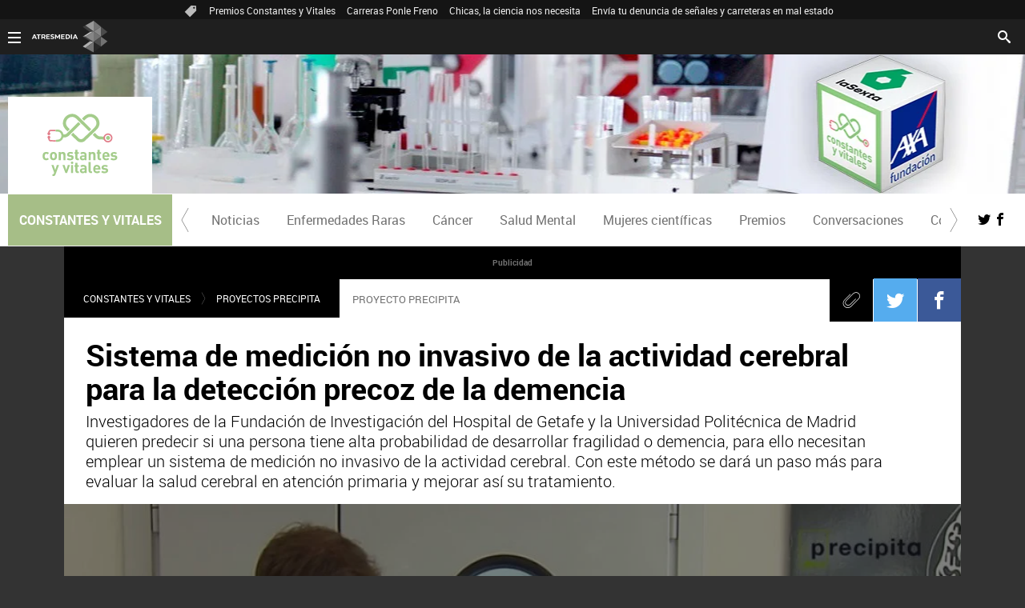

--- FILE ---
content_type: text/html;charset=UTF-8
request_url: https://www.lasexta.com/constantes-vitales/proyectos-precipita/sistema-de-medicion-no-invasivo-de-la-actividad-cerebral-para-la-deteccion-precoz-de-la-demencia_201810225bcd9a9f0cf2e4d4a8d4d3a2.html
body_size: 14893
content:
<!doctype html>
<html lang="es" prefix="og: http://ogp.me/ns#fb: http://ogp.me/ns/fb# article: http://ogp.me/ns/article#">
 <head> 
  <meta charset="UTF-8"> 
  <title>Sistema de medición no invasivo de la actividad cerebral para la detección precoz de la demencia | CONSTANTES Y VITALES&lt;</title> 
  <meta name="title" content="Sistema de medición no invasivo de la actividad cerebral para la detección precoz de la demencia | CONSTANTES Y VITALES<"> 
  <meta name="description" content="Investigadores de la Fundación de Investigación del Hospital de Getafe y la Universidad Politécnica de Madrid quieren predecir si una persona tiene alta probabilidad de desarrollar fragilidad o demencia, para ello necesitan emplear un sistema de medición no invasivo de la actividad cerebral. Con este método se dará un paso más para evaluar la salud cerebral en atención primaria y mejorar así su tratamiento."> 
  <link rel="canonical" href="https://www.lasexta.com/constantes-vitales/proyectos-precipita/sistema-de-medicion-no-invasivo-de-la-actividad-cerebral-para-la-deteccion-precoz-de-la-demencia_201810225bcd9a9f0cf2e4d4a8d4d3a2.html"> 
  <link rel="amphtml" href="https://amp.lasexta.com/constantes-vitales/proyectos-precipita/sistema-de-medicion-no-invasivo-de-la-actividad-cerebral-para-la-deteccion-precoz-de-la-demencia_201810225bcd9a9f0cf2e4d4a8d4d3a2.html"> 
  <meta name="robots" content="index, follow, max-image-preview:large"> 
  <meta name="DC.date.issued" content="2018-10-22T11:40:33.8+02:00"> 
  <meta name="date" content="2018-10-22T11:38:39.204+02:00"> 
  <meta property="article:modified_time" content="2018-10-22T11:40:33.8+02:00"> 
  <meta property="article:published_time" content="2018-10-22T11:38:39.204+02:00"> 
  <meta property="article:publisher" content="https://www.facebook.com/constantesyvitales/"> 
  <meta property="og:type" content="article"> 
  <meta property="og:title" content="Sistema de medición no invasivo de la actividad cerebral para la detección precoz de la demencia"> 
  <meta property="og:description" content="Investigadores de la Fundación de Investigación del Hospital de Getafe y la Universidad Politécnica de Madrid quieren predecir si una persona tiene alta probabilidad de desarrollar fragilidad o demencia, para ello necesitan emplear un sistema de medición no invasivo de la actividad cerebral. Con este método se dará un paso más para evaluar la salud cerebral en atención primaria y mejorar así su tratamiento."> 
  <meta property="og:url" content="https://www.lasexta.com/constantes-vitales/proyectos-precipita/sistema-de-medicion-no-invasivo-de-la-actividad-cerebral-para-la-deteccion-precoz-de-la-demencia_201810225bcd9a9f0cf2e4d4a8d4d3a2.html"> 
  <meta property="og:image" content="https://fotografias-compromiso.atresmedia.com/clipping/cmsimages02/2018/10/22/0E582522-9F71-414A-B892-9A1517DA9334/69.jpg"> 
  <meta property="og:image:type" content="image/jpeg"> 
  <meta property="og:image:width" content="1280"> 
  <meta property="og:image:height" content="720"> 
  <meta property="og:locale" content="es_ES"> 
  <meta property="og:site_name" content="LaSexta"> 
  <meta name="twitter:card" content="summary_large_image"> 
  <meta name="twitter:image" content="https://fotografias-compromiso.atresmedia.com/clipping/cmsimages02/2018/10/22/0E582522-9F71-414A-B892-9A1517DA9334/69.jpg"> 
  <meta name="twitter:site" content="constanteyvital"> 
  <meta property="article:section" content="Constantes y Vitales"> 
  <meta property="article:tag" content="Constantes y Vitales"> 
  <meta property="article:tag" content="demencia"> 
  <meta property="article:tag" content="Precipita"> 
  <meta property="article:tag" content="Alzheimer"> 
  <meta property="article:tag" content="investigación científica"> 
  <meta http-equiv="X-UA-Compatible" content="IE=edge,chrome=1"> 
  <meta name="pageRender" content="Tue Aug 02 02:29:38 CEST 2022"> 
  <meta name="viewport" content="width=device-width, initial-scale=1"> 
  <link rel="alternate" type="application/rss+xml" title="RSS 2.0" href="https://compromiso.atresmedia.com/rss/806553.xml"> 
  <!-- Metadatos métricas --> 
  <meta name="serie-programa" content=""> 
  <meta name="tipo-contenido" content="Entretenimiento"> 
  <meta name="lang" content="es"> 
  <meta name="organization" content="Compromiso Atresmedia"> 
  <!-- <meta http-equiv="Refresh" content="900"> --> 
  <script type="text/javascript"> 
	 setInterval(function() {
	   window.location.reload(); 
	 }, 900*1000);
</script> 
  <meta name="theme-color" content="#1E8737"> 
  <!-- Carga de Favicon --> 
  <link rel="apple-touch-icon" sizes="57x57" href="/public/img/lasexta/apple-touch-icon-57x57.png"> 
  <link rel="apple-touch-icon" sizes="60x60" href="/public/img/lasexta/apple-touch-icon-60x60.png"> 
  <link rel="apple-touch-icon" sizes="72x72" href="/public/img/lasexta/apple-touch-icon-72x72.png"> 
  <link rel="apple-touch-icon" sizes="76x76" href="/public/img/lasexta/apple-touch-icon-76x76.png"> 
  <link rel="apple-touch-icon" sizes="114x114" href="/public/img/lasexta/apple-touch-icon-114x114.png"> 
  <link rel="apple-touch-icon" sizes="120x120" href="/public/img/lasexta/apple-touch-icon-120x120.png"> 
  <link rel="apple-touch-icon" sizes="144x144" href="/public/img/lasexta/apple-touch-icon-144x144.png"> 
  <link rel="apple-touch-icon" sizes="152x152" href="/public/img/lasexta/apple-touch-icon-152x152.png"> 
  <link rel="apple-touch-icon" sizes="180x180" href="/public/img/lasexta/apple-touch-icon-180x180.png"> 
  <link rel="icon" type="image/png" href="/public/img/lasexta/favicon-32x32.png" sizes="32x32"> 
  <link rel="icon" type="image/png" href="/public/img/lasexta/android-chrome-192x192.png" sizes="192x192"> 
  <link rel="icon" type="image/png" href="/public/img/lasexta/favicon-96x96.png" sizes="96x96"> 
  <link rel="icon" type="image/png" href="/public/img/lasexta/favicon-16x16.png" sizes="16x16"> 
  <link rel="mask-icon" href="/public/img/lasexta/safari-pinned-tab.svg" color="#5bbad5"> 
  <link rel="shortcut icon" href="/public/img/lasexta/favicon.ico"> 
  <meta name="msapplication-TileImage" content="/mstile-144x144.png"> 
  <!--TAGS VERIFICADORES--> 
  <meta name="google-site-verification" content="wqlZp20Q7EJc4rjA4jF13DWBQVX9dFq84rJ76Ez37QI">  
  <meta name="msvalidate.01" content="DDBC2D36D801A1BEEF59505F4B1610AF">  
  <meta property="og:site_name" content="LaSexta"> 
  <meta name="ad-unit" content="32881787/www.lasexta.com/constantes-vitales/proyectos-precipita"> 
  <meta name="site-name" content="Compromiso Atresmedia"> 
  <meta name="tipo-pagina" content="contenido"> 
  <meta name="error" content="false"> 
  <script type="application/ld+json">
{
	"@context": "https://schema.org",
	"@type": "NewsArticle",
	"mainEntityOfPage": {
		"@type": "WebPage",
		"@id": "https://www.lasexta.com/constantes-vitales/proyectos-precipita/sistema-de-medicion-no-invasivo-de-la-actividad-cerebral-para-la-deteccion-precoz-de-la-demencia_201810225bcd9a9f0cf2e4d4a8d4d3a2.html"},
	"url": "https://www.lasexta.com/constantes-vitales/proyectos-precipita/sistema-de-medicion-no-invasivo-de-la-actividad-cerebral-para-la-deteccion-precoz-de-la-demencia_201810225bcd9a9f0cf2e4d4a8d4d3a2.html",
	"headline": "Sistema de medición no invasivo de la actividad cerebral para la detección precoz de la demencia",
	"description": "Investigadores de la Fundación de Investigación del Hospital de Getafe y la Universidad Politécnica de Madrid quieren predecir si una persona tiene alta probabilidad de desarrollar fragilidad o demencia, para ello necesitan emplear un sistema de medición no invasivo de la actividad cerebral. Con este método se dará un paso más para evaluar la salud cerebral en atención primaria y mejorar así su tratamiento.",
	"articleBody": "Con el envejecimiento se producen alteraciones cerebrales que pueden ser indicadores de posibles enfermedades asociadas con la edad, como la demencia o la fragilidad. Resultados recientes muestran que antes de que aparezcan los primeros síntomas visibles de estas enfermedades, ya se producen cambios significativos en la conectividad neuronal en unas redes cerebrales que involucran varias regiones concretas y que se van incrementando según progresa la enfermedad. Investigadores de la Fundación de Investigación del Hospital de Getafe y la Universidad Politécnica de Madrid quieren predecir con suficiente antelación si una persona tiene alta probabilidad de desarrollar fragilidad o demencia y para ello quieren emplear un sistema de medición de la actividad cerebral no invasivo, ambulatorio y cómodo para el paciente. Con este método, tan sencillo como un análisis de sangre, se dará un paso más para evaluar la salud cerebral en atención primaria y con ello, mejorar el tratamiento y la calidad de los pacientes y de sus familiares y sus cuidadores.",
  	"datePublished": "2018-10-22T11:38:39.204+02:00",
  	"dateModified": "2018-10-22T11:40:33.8+02:00",
		"articleSection":{
    	"@list":[
            "Constantes y Vitales",
            "Proyectos Precipita"]},
	"keywords": [
		"Constantes y Vitales",
		"demencia",
		"Precipita",
		"Alzheimer",
   		"investigación científica"],
   	"publisher": {
	    "@id":"https://compromiso.atresmedia.com/#publisher"
  	},
  	"author": {
			"@type": "Person",
	  		"name": "Constantes y Vitales | Precipita"
  	},
		"video": {
			"@type": "VideoObject",
			"name": "Sistema de medición no invasivo de la actividad cerebral para la detección precoz de la demencia",
			"description": "Investigadores de la Fundación de Investigación del Hospital de Getafe y la Universidad Politécnica de Madrid quieren predecir si una persona tiene alta probabilidad de desarrollar fragilidad o demencia, para ello necesitan emplear un sistema de medición no invasivo de la actividad cerebral. Con este método se dará un paso más para evaluar la salud cerebral en atención primaria y mejorar así su tratamiento.",
			"thumbnailUrl": "https://fotografias-compromiso.atresmedia.com/clipping/cmsimages02/2018/10/22/0E582522-9F71-414A-B892-9A1517DA9334/69.jpg",
			"uploadDate": "2018-10-22T11:38:39.204+02:00",
			"duration": "PT125.141333S",
			"publisher": {
                "@id":"https://compromiso.atresmedia.com/#publisher"
			},
			"contentUrl": "https://dpvclip.antena3.com/assets11/2018/10/22/162D767C-DC05-403D-AE79-B4E8DBB30197/video_480p_es.mp4",
			"embedUrl": "https://compromiso.atresmedia.com/embed/sistema-de-medicion-no-invasivo-de-la-actividad-cerebral-para-la-deteccion-precoz-de-la-demencia/video/22/2018/10/22/5bcd9a057ed1a89523a23fa9"
		},
	 	"image": {
	    	"@type": "ImageObject",
	    	"url": "https://fotografias-compromiso.atresmedia.com/clipping/cmsimages02/2018/10/22/0E582522-9F71-414A-B892-9A1517DA9334/69.jpg",
	      	"width": 1280,
	      	"height": 720
	  	},
    "speakable":{
        "@type":"SpeakableSpecification",
        "xpath":[
            "/html/head/title",
            "/html/head/meta[@name='description']/@content"
         ]
    }
}
</script>
  <script type="application/ld+json">
{
  "@context": "http://schema.org",
  "@type": "BreadcrumbList",
    "itemListElement": [
	{
	    "@type": "ListItem",
	    "position": 1,
	    "name": "Compromiso Atresmedia",
	    "item": "https://compromiso.atresmedia.com/"
	},
	{
	    "@type": "ListItem",
	    "position": 2,
	    "name": "Constantes y Vitales",
	    "item": "https://www.lasexta.com/constantes-vitales/"
	},
	{
	    "@type": "ListItem",
	    "position": 3,
	    "name": "Proyectos Precipita",
	    "item": "https://www.lasexta.com/constantes-vitales/proyectos-precipita/"
	},
  	{
  		"@type": "ListItem",
	    "position": 4,
	    "name": "Sistema de medición no invasivo de la actividad cerebral para la detección precoz de la demencia",
	    "item": "https://www.lasexta.com/constantes-vitales/proyectos-precipita/sistema-de-medicion-no-invasivo-de-la-actividad-cerebral-para-la-deteccion-precoz-de-la-demencia_201810225bcd9a9f0cf2e4d4a8d4d3a2.html"
  	}]
}
</script> 
  <script type="application/ld+json">{ "ethicsPolicy" : "https:\\/\\/www.lasexta.com\\/public\\/legal\\/politica-proteccion-datos-privacidad.html", "address" : { "@type" : "PostalAddress", "streetAddress" : "Isla Graciosa 13", "addressLocality" : "San Sebastián de los Reyes", "addressRegion" : "Comunidad de Madrid", "postalCode" : "28703", "addressCountry" : "España" }, "@type" : "NewsMediaOrganization", "name" : "LaSexta", "logo" : { "@type" : "ImageObject", "url" : "https://compromiso.atresmedia.com/public/img/compromiso_atresmedia-amp.png", "width" : 334, "height" : 60 }, "alternateName" : "La Sexta", "@id" : "https://compromiso.atresmedia.com/#publisher", "foundingLocation" : "Madrid, España", "parentOrganization" : { "@context" : "https://schema.org", "@type" : "NewsMediaOrganization", "url" : "https://www.lasexta.com/", "name" : "LaSexta", "alternateName" : "LaSexta", "sameAs" : [ "https://www.facebook.com/laSexta", "https://twitter.com/laSextaTV" ], "ethicsPolicy" : "https://www.lasexta.com/public/legal/politica-proteccion-datos-privacidad.html", "legalName" : "Atresmedia Corporación de Medios de Comunicación, S.A.", "foundingLocation" : "Madrid, España", "foundingDate" : "2005-11-25", "address" : { "@type" : "PostalAddress", "streetAddress" : "Isla Graciosa 13", "addressLocality" : "San Sebastián de los Reyes", "addressRegion" : "Comunidad de Madrid", "postalCode" : "28703", "addressCountry" : "España" }, "logo" : { "@type" : "ImageObject", "url" : "https://static.lasexta.com/img/la-sexta-amp.png", "width" : 270, "height" : 60 }, "parentOrganization" : { "@context" : "https://schema.org", "@type" : "NewsMediaOrganization", "url" : "https://www.atresmediacorporacion.com/", "name" : "Atresmedia", "alternateName" : "Atresmedia", "ethicsPolicy" : "https://www.atresmediacorporacion.com/public/legal/politica-proteccion-datos-privacidad.html", "legalName" : "Atresmedia Corporación de Medios de Comunicación, S.A.", "foundingLocation" : "Madrid, España", "foundingDate" : "1988-06-07", "address" : { "@type" : "PostalAddress", "streetAddress" : "Isla Graciosa 13", "addressLocality" : "San Sebastián de los Reyes", "addressRegion" : "Comunidad de Madrid", "postalCode" : "28703", "addressCountry" : "España" }, "logo" : { "@type" : "ImageObject", "url" : "https://www.atresmedia.com/public/img/atresmedia-amp.png", "width" : 125, "height" : 60 } } }, "@context" : "https://schema.org", "url" : "https:\\/\\/www.lasexta.com\\/", "sameAs" : [ "https://www.facebook.com/laSexta/", "https://twitter.com/laSextaTV" ] }</script> 
  <script type="application/ld+json">[ { "@context": "https://schema.org/", "@type": "SiteNavigationElement", "url": "https:\/\/www.lasexta.com\/constantes-vitales\/noticias\/", "name": "Noticias" }, { "@context": "https://schema.org/", "@type": "SiteNavigationElement", "url": "https:\/\/www.lasexta.com\/constantes-vitales\/enfermedades-raras\/", "name": "Enfermedades Raras" }, { "@context": "https://schema.org/", "@type": "SiteNavigationElement", "url": "https:\/\/www.lasexta.com\/constantes-vitales\/cancer\/", "name": "Cáncer" }, { "@context": "https://schema.org/", "@type": "SiteNavigationElement", "url": "https:\/\/www.lasexta.com\/constantes-vitales\/causas\/salud-mental\/", "name": "Salud Mental" }, { "@context": "https://schema.org/", "@type": "SiteNavigationElement", "url": "https:\/\/www.lasexta.com\/constantes-vitales\/mujeres-cientificas\/", "name": "Mujeres científicas" }, { "@context": "https://schema.org/", "@type": "SiteNavigationElement", "url": "https:\/\/www.lasexta.com\/constantes-vitales\/premios\/", "name": "Premios" }, { "@context": "https://schema.org/", "@type": "SiteNavigationElement", "url": "https:\/\/www.lasexta.com\/constantes-vitales\/conversaciones\/", "name": "Conversaciones" }, { "@context": "https://schema.org/", "@type": "SiteNavigationElement", "url": "https:\/\/www.lasexta.com\/constantes-vitales\/comite-expertos\/", "name": "Comité de expertos" }, { "@context": "https://schema.org/", "@type": "SiteNavigationElement", "url": "https:\/\/www.lasexta.com\/constantes-vitales\/causas\/objetivo-ciencia\/", "name": "Objetivo 2%" }, { "@context": "https://schema.org/", "@type": "SiteNavigationElement", "url": "https:\/\/www.lasexta.com\/constantes-vitales\/causas\/desfibriladores\/", "name": "Desfibriladores" }] </script>
  <link rel="stylesheet" href="https://static.antena3.com/css/style2.css"> 
  <link rel="stylesheet" href="https://static.antena3.com/css/v_constantes_y_vitales/skin2.css"> 
  <script type="text/javascript">
	var staticDomain = 'https://static.antena3.com/';	
	var comunidadDomain = 'https://comunidad.atresmedia.com/';
	var jsDomain = 'https://cdnjs.atresmedia.com/atresmedia-js/latest/';
	var SITE_SECTION_NAME = 'CompromisoAtresmedia_constantesyvitales';
	window.SITE_ID = 128470;
  	window.PAGE_ID = 829247;
	document.domain = 'atresmedia.com';
  	window.CONTENT_PAGE_ID = '5bcd9a9f0cf2e4d4a8d4d3a2';
  	window.URL_HITS_PAGE = 'https://hits-compromiso.atresmedia.com/compromiso//5bcd9a9f0cf2e4d4a8d4d3a2/2/690053,744123,806553/5bcd9a9f0cf2e4d4a8d4d3a2/';
</script> 
  <!-- pageview_candidate --> 
  <script src="https://tv.sibbo.net/v2/clients/atresmedia/pro/sibbo-cmp-core.js" charset="utf-8"></script> 
  <!-- DTM  *** new --> 
  <script src="//assets.adobedtm.com/f3257b54648f/0a102682e791/launch-a7548e537628.min.js" async></script> 
  <script>if(window){let w=function(n){window.jQueryCallbacks.push(n)};var i=w;window.jQueryCallbacks=[],window.$=function(n){return typeof n=="function"&&w(n),{ready:w}},window.jQuery=window.$,window.$.ajax=function(...n){w(()=>window.$.ajax(...n))}}
</script> 
  <script type="module" src="https://cdnjs.atresmedia.com/load/webapp/www-entries/main.DSgSuhDQHlCP7trn.js" defer></script> 
  <script type="module" src="https://cdnjs.atresmedia.com/load/webapp/www-entries/no-site.BM3Pq3d7qSDEMA6O.js" defer></script> 
 </head> 
 <body class="verticales  pagina-interior   constantes-vitales proyectos-precipita"> 
  <div class="content-hot-links">
   <ul class="hot-links" data-mod="hot-links">
    <li><span class="icon-ico-tag"></span></li>
    <li><a title="Premios Constantes y Vitales" href="https://www.lasexta.com/constantes-vitales/premios/2025/">Premios Constantes y Vitales</a></li>
    <li><a title="Carreras Ponle Freno" href="https://compromiso.atresmedia.com/ponlefreno/carreras-ponle-freno/2025/">Carreras Ponle Freno</a></li>
    <li><a title="Chicas, la ciencia nos necesita" href="https://www.lasexta.com/constantes-vitales/mujeres-cientificas/">Chicas, la ciencia nos necesita</a></li>
    <li><a title="Envía tu denuncia de señales y carreteras en mal estado" href="https://compromiso.atresmedia.com/ponlefreno/campanas/carreteras-senales/envia-denuncia-senal-carretera-mal-estado_202507026864f95829f2a108e97bcea1.html">Envía tu denuncia de señales y carreteras en mal estado</a></li>
   </ul>
  </div> 
  <header class="header-principal header-verticales"> 
   <!-- Animations and background --> 
   <div class="background-animated"></div> 
   <nav class="navbar container row navbar-default" role="navigation"> 
    <div class="navbar-header" itemscope itemtype="https://schema.org/Organization"> 
     <img loading="lazy" class="logo-atresmedia" src="/public/img/atresmedia-television.svg" alt="Atresmedia" width="100" itemprop="logo"> 
     <button type="button" class="navbar-toggle collapsed" role="button" aria-expanded="false"> <span class="sr-only">Desplegar navegación</span> 
      <div class="b-menu">
       <div class="icon"></div>
      </div> </button> 
     <h1 class="seccion"> <a class="navbar-brand" title="Constantes y Vitales" href="https://www.lasexta.com/constantes-vitales/" itemprop="url"> <img loading="lazy" src="/public/img/verticales/constantes_y_vitales/constantes_y_vitales.svg" alt="" itemprop="logo"> <span>Constantes y Vitales</span> </a> </h1> 
    </div>
    <!-- navbar-header --> 
    <div class="box-menu" role="menu"> 
     <div class="menu"> 
      <ul class="nav navbar-nav nav-tertiary"> 
       <li class="search"> 
        <form class="navbar-form" method="get" action="/buscador-site/index.html"> 
         <input id="search" class="input-text" type="text" name="q" value="" placeholder="Buscar..."> 
         <label for="search"><span class="text">Buscar</span><span class="icon-search"></span></label> 
         <input class="search-button" type="submit" value="Buscar"> 
        </form> </li> 
      </ul> 
      <div class="nav navbar-nav channels" role="menubar"> 
       <div class="container row"> 
        <a href="#" class="dropdown-toggle tit" data-toggle="dropdown" aria-expanded="false"> 
         <div class="b-menu"> 
          <div class="icon"></div> 
         </div> <img loading="lazy" id="logo-atresmedia" src="/public/img/grupo-atresmedia.svg" alt="Atresmedia" width="100"><span class="icon-direction-right"></span> </a> 
        <div class="list-atresmedia" aria-hidden="true" aria-label="submenu"> 
         <h2 role="link">LA RED DE <strong>ATRESMEDIA</strong><span class="icon-direction-left"></span></h2> 
         <div data-mod="channels"> 
          <dl data-mod="tv-radio"> 
           <dt>
            CANALES TV Y RADIO
           </dt> 
           <dd>
            <a rel="me" title="Antena 3" href="https://www.antena3.com/" class="antena3" role="menuitem">Antena 3</a>
           </dd> 
           <dd>
            <a rel="me" title="laSexta" href="https://www.lasexta.com/" class="lasexta" role="menuitem">laSexta</a>
           </dd> 
           <dd>
            <a rel="me" title="Neox" href="https://neox.atresmedia.com/" class="neox" role="menuitem">Neox</a>
           </dd> 
           <dd>
            <a rel="me" title="Nova" href="https://nova.atresmedia.com/" class="nova" role="menuitem">Nova</a>
           </dd> 
           <dd>
            <a rel="me" title="Mega" href="https://mega.atresmedia.com/" class="mega" role="menuitem">Mega</a>
           </dd> 
           <dd>
            <a rel="me" title="Atreseries" href="https://atreseries.atresmedia.com/" class="atreseries" role="menuitem">Atreseries</a>
           </dd> 
           <dd>
            <a rel="me" title="Onda Cero" href="https://www.ondacero.es/" class="ondacero" role="menuitem">Onda Cero</a>
           </dd> 
           <dd>
            <a rel="me" title="Europa FM" href="https://www.europafm.com/" class="europafm" role="menuitem">Europa FM</a>
           </dd> 
           <dd>
            <a rel="me" title="Melodía FM" href="https://www.melodia-fm.com/" class="melodiafm" role="menuitem">Melodía FM</a>
           </dd> 
           <dd>
            <a rel="me" title="Atresplayer" href="https://www.atresplayer.com/" class="atresplayer" role="menuitem">Atresplayer</a>
           </dd> 
           <dd>
            <a rel="me" title="Flooxer" href="https://www.flooxer.com/" class="flooxer" role="menuitem">Flooxer</a>
           </dd> 
          </dl> 
          <dl data-mod="verticales"> 
           <dt>
            VERTICALES
           </dt> 
           <dd>
            <a rel="me" title="Novamás" href="https://www.antena3.com/novamas/" class="novamas" role="menuitem">Novamás</a>
           </dd> 
           <dd>
            <a rel="me" title="Objetivo tv" href="https://www.antena3.com/objetivotv/" class="objetivo-tv" role="menuitem">Objetivo tv</a>
           </dd> 
           <dd>
            <a rel="me" title="TecnoXplora" href="https://www.lasexta.com/tecnologia-tecnoxplora/" class="tecnoexplora" role="menuitem">TecnoXplora</a>
           </dd> 
           <dd>
            <a rel="me" title="Centímetros Cúblicos" href="https://www.lasexta.com/motor/" class="centimetros-cubicos" role="menuitem">Centímetros Cúblicos</a>
           </dd> 
           <dd>
            <a rel="me" title="Viajestic" href="https://www.lasexta.com/viajestic/" class="viajestic" role="menuitem">Viajestic</a>
           </dd> 
           <dd>
            <a rel="me" title="Neox Kidz" href="https://www.neoxkidz.com/" class="neox-kidz" role="menuitem">Neox Kidz</a>
           </dd> 
           <dd>
            <a rel="me" title="Crea Lectura" href="https://compromiso.atresmedia.com/crea-lectura/" class="crea-lectura" role="menuitem">Crea Lectura</a>
           </dd> 
           <dd>
            <a rel="me" title="Flooxer Now" href="https://www.flooxernow.com/" class="flooxer-now" role="menuitem">Flooxer Now</a>
           </dd> 
           <dd>
            <a rel="me" title="Hablando en Plata" href="https://www.hablandoenplata.es/" class="hablandoenplata" role="menuitem">Hablando en Plata</a>
           </dd> 
           <dd>
            <a rel="me" title="AhoraQuéLeo" href="https://www.lasexta.com/ahoraqueleo/" class="ahoraqueleo" role="menuitem">AhoraQuéLeo</a>
           </dd> 
           <dd>
            <a rel="me" title="AhoraQuéSerie" href="https://www.lasexta.com/series/" class="ahoraqueserie" role="menuitem">AhoraQuéSerie</a>
           </dd> 
          </dl> 
          <dl data-mod="corp"> 
           <dt>
            CORPORATIVOS Y MÁS
           </dt> 
           <dd>
            <a rel="me" title="Área Corporativa" href="https://www.atresmedia.com/" class="corporativa" role="menuitem">Área Corporativa</a>
           </dd> 
           <dd>
            <a rel="me" title="Accionistas e Inversores" href="https://www.atresmediacorporacion.com/" class="accionistas" role="menuitem">Accionistas e Inversores</a>
           </dd> 
           <dd>
            <a rel="me" title="Atresmedia Publicidad" href="https://www.atresmediapublicidad.com/" class="a3-publicidad" role="menuitem">Atresmedia Publicidad</a>
           </dd> 
           <dd>
            <a rel="me" title="Ventas Internacionales" href="https://international-sales-atresmedia.com/" class="ventas-internacionales" role="menuitem">Ventas Internacionales</a>
           </dd> 
           <dd>
            <a rel="me" title="Oficina de Prensa" href="https://www.atresmedia.com/prensa/" class="oficina-prensa" role="menuitem">Oficina de Prensa</a>
           </dd> 
           <dd>
            <a rel="me" title="Atresmedia Cine" href="https://cine.atresmedia.com/" class="a3-cine" role="menuitem">Atresmedia Cine</a>
           </dd> 
           <dd>
            <a rel="me" title="Ponle Freno" href="https://compromiso.atresmedia.com/ponlefreno/" class="ponle-freno" role="menuitem">Ponle Freno</a>
           </dd> 
           <dd>
            <a rel="me" title="Fundación Atresmedia" href="https://fundacion.atresmedia.com/" class="fundacion" role="menuitem">Fundación Atresmedia</a>
           </dd> 
           <dd>
            <a rel="me" title="Objetivo Bienestar" href="https://www.atresmedia.com/objetivo-bienestar/" class="objetivo-bienestar" role="menuitem">Objetivo Bienestar</a>
           </dd> 
           <dd>
            <a rel="me" title="Objetivo Bienestar Junior" href="https://www.atresmedia.com/objetivo-bienestar/junior/" class="objetivo-bienestar-j" role="menuitem">Objetivo Bienestar Junior</a>
           </dd> 
           <dd>
            <a rel="me" title="Crea Cultura" href="https://compromiso.atresmedia.com/crea-cultura/" class="crea-cultura" role="menuitem">Crea Cultura</a>
           </dd> 
           <dd>
            <a rel="me" title="Constantes y Vitales" href="https://www.lasexta.com/constantes-vitales/" class="constantes-vitales" role="menuitem">Constantes y Vitales</a>
           </dd> 
           <dd>
            <a rel="me" title="Tolerancia Cero" href="https://compromiso.atresmedia.com/tolerancia-cero/" class="tolerancia-cero" role="menuitem">Tolerancia Cero</a>
           </dd> 
           <dd>
            <a rel="me" title="Hazte Eco" href="https://compromiso.atresmedia.com/hazte-eco/" class="hazte-eco" role="menuitem">Hazte Eco</a>
           </dd> 
           <dd>
            <a rel="me" title="Levanta la Cabeza" href="https://compromiso.atresmedia.com/levanta-la-cabeza/" class="levanta-la-cabeza" role="menuitem">Levanta la Cabeza</a>
           </dd> 
           <dd>
            <a rel="me" title="Atresmedia Xperience" href="https://www.atresmedia.com/xperience-tour/" class="atresmedia-xperience" role="menuitem">Atresmedia Xperience</a>
           </dd>
          </dl>
         </div>
        </div>
       </div>
      </div> 
     </div> 
    </div> 
    <!-- global-menu --> 
   </nav> 
  </header> 
  <main> 
   <article class="module-interior" data-mod="atresmedia_module_interior"> 
    <section class="container-fluid"> 
     <section class="mod-menu-verticales">
      <section class="container row">
       <div class="col-xs-12 col-sm-12 col-md-12 col-lg-12">
        <div class="mod-menu seccion-vertical" aria-label="menú programas">
         <div class="wrap-seccion-2">
          <h1 class="seccion"><a class="navbar-brand" title="Constantes y Vitales" href="https://www.lasexta.com/constantes-vitales/" itemprop="url"><img loading="lazy" src="/public/img/verticales/constantes_y_vitales/constantes_y_vitales.svg" alt="" itemprop="logo"><span>Constantes y Vitales</span></a></h1>
         </div>
         <div class="menu-carrusel">
          <a href="#" class="icon-flecha-izq" role="button"></a>
          <a href="#" class="icon-flecha-dcha" role="button"></a>
          <div class="contenedor-menu" role="menubar">
           <ul>
            <li class="" role="menuitem"><a href="https://www.lasexta.com/constantes-vitales/noticias/" title="Noticias">Noticias</a></li>
            <li class="" role="menuitem"><a href="https://www.lasexta.com/constantes-vitales/enfermedades-raras/" title="Enfermedades Raras">Enfermedades Raras</a></li>
            <li class="" role="menuitem"><a href="https://www.lasexta.com/constantes-vitales/cancer/" title="Cáncer">Cáncer</a></li>
            <li class="" role="menuitem"><a href="https://www.lasexta.com/constantes-vitales/causas/salud-mental/" title="Salud Mental">Salud Mental</a></li>
            <li class="" role="menuitem"><a href="https://www.lasexta.com/constantes-vitales/mujeres-cientificas/" title="Mujeres científicas">Mujeres científicas</a></li>
            <li class="" role="menuitem"><a href="https://www.lasexta.com/constantes-vitales/premios/" title="Premios">Premios</a></li>
            <li class="" role="menuitem"><a href="https://www.lasexta.com/constantes-vitales/conversaciones/" title="Conversaciones">Conversaciones</a></li>
            <li class="" role="menuitem"><a href="https://www.lasexta.com/constantes-vitales/comite-expertos/" title="Comité de expertos">Comité de expertos</a></li>
            <li class="" role="menuitem"><a href="https://www.lasexta.com/constantes-vitales/causas/objetivo-ciencia/" title="Objetivo 2%">Objetivo 2%</a></li>
            <li class="" role="menuitem"><a href="https://www.lasexta.com/constantes-vitales/causas/desfibriladores/" title="Desfibriladores">Desfibriladores</a></li>
           </ul>
          </div>
         </div>
         <ul class="menu-share">
          <li><a rel="author" class="icon-twitter" href="https://twitter.com/constanteyvital" target="_blank" title="Programa en Twitter"></a></li>
          <li><a rel="author" class="icon-facebook" href="https://www.facebook.com/constantesyvitales/" target="_blank" title="Programa en Facebook"></a></li>
         </ul>
        </div>
       </div>
      </section>
     </section> 
     <section class="container row"> 
      <div class="col-xs-12 col-sm-12 col-md-12 col-lg-12 interior-12"> 
       <aside class="mod-ad-top"> 
        <span class="publi-texto">Publicidad</span> 
        <div data-mod="ads" data-sizesd="1x1,728x90,980x90,990x90,970x90,970x250,980x250,990x250,728x250,fluid" data-sizesm="1x1,320x100,320x50,320x53,fluid" data-sizest="1x1,728x90,728x250,fluid" data-position="top1" data-lazy="false"></div> 
       </aside> 
       <nav class="breadcrumb" role="navigation"> 
        <ul data-mod="breadcrumb"> 
         <li><a title="Constantes y Vitales" href="https://www.lasexta.com/constantes-vitales/">Constantes y Vitales</a></li> 
         <li><a title="Proyectos Precipita" href="https://www.lasexta.com/constantes-vitales/proyectos-precipita/">Proyectos Precipita</a></li> 
        </ul> 
       </nav>
       <p class="antetitulo" lang="es">PROYECTO PRECIPITA</p> 
       <!-- header artículo --> 
       <header> 
        <!-- Redes sociales --> 
        <div class="tools-rrss"> 
         <ul> 
          <li><a class="icon-clip" href="#"><span>Clip</span></a></li> 
          <li> <a class="icon-twitter" href="https://twitter.com/intent/tweet?original_referer=https://www.lasexta.com/constantes-vitales/proyectos-precipita/sistema-de-medicion-no-invasivo-de-la-actividad-cerebral-para-la-deteccion-precoz-de-la-demencia_201810225bcd9a9f0cf2e4d4a8d4d3a2.html&amp;text=Sistema%20de%20medici%C3%B3n%20no%20invasivo%20de%20la%20actividad%20cerebral%20para%20la%20detecci%C3%B3n%20precoz%20de%20la%20demencia&amp;url=https://www.lasexta.com/constantes-vitales/proyectos-precipita/sistema-de-medicion-no-invasivo-de-la-actividad-cerebral-para-la-deteccion-precoz-de-la-demencia_201810225bcd9a9f0cf2e4d4a8d4d3a2.html&amp;via=Constanteyvital" title="Twitter" target="_blank"><span>Twitter</span></a> </li> 
          <li> <a class="icon-facebook" href="https://www.facebook.com/dialog/share?app_id=312722147353033&amp;href=https://www.lasexta.com/constantes-vitales/proyectos-precipita/sistema-de-medicion-no-invasivo-de-la-actividad-cerebral-para-la-deteccion-precoz-de-la-demencia_201810225bcd9a9f0cf2e4d4a8d4d3a2.html" title="Facebook" target="_blank"><span>Facebook</span></a> </li> 
          <li> <a class="icon-whatsapp" href="whatsapp://send?text= https://www.lasexta.com/constantes-vitales/proyectos-precipita/sistema-de-medicion-no-invasivo-de-la-actividad-cerebral-para-la-deteccion-precoz-de-la-demencia_201810225bcd9a9f0cf2e4d4a8d4d3a2.html"><span>Whatsapp</span></a> </li> 
         </ul> 
        </div> 
        <p class="antetitulo" lang="es">PROYECTO PRECIPITA</p> 
        <h1 class="title-new">Sistema de medición no invasivo de la actividad cerebral para la detección precoz de la demencia</h1> 
        <sumary class="entradilla"> 
         <p>Investigadores de la Fundación de Investigación del Hospital de Getafe y la Universidad Politécnica de Madrid quieren predecir si una persona tiene alta probabilidad de desarrollar fragilidad o demencia, para ello necesitan emplear un sistema de medición no invasivo de la actividad cerebral. Con este método se dará un paso más para evaluar la salud cerebral en atención primaria y mejorar así su tratamiento.</p> 
        </sumary> 
        <div class="great-element-multimedia"> 
         <section class="modVideo a3mod_player" data-mod="a3mod_player" data-model="/json-constantesvitales/video/22/2018/10/22/5bcd9a057ed1a89523a23fa9.json"> 
          <button class="icon link-content" title="" data-mod-elem="icon"> 
           <div class="wrap-img" role="banner"> 
            <div> 
             <picture> 
              <!--[if IE 9]><video style="display: none;"><![endif]--> 
              <source media="(max-width:520px)" srcset="https://fotografias-compromiso.atresmedia.com/clipping/cmsimages02/2018/10/22/0E582522-9F71-414A-B892-9A1517DA9334/64.jpg"> 
              <source media="(max-width:1023px)" srcset="https://fotografias-compromiso.atresmedia.com/clipping/cmsimages02/2018/10/22/0E582522-9F71-414A-B892-9A1517DA9334/60.jpg"> 
              <source media="(min-width:1024px)" srcset="https://fotografias-compromiso.atresmedia.com/clipping/cmsimages02/2018/10/22/0E582522-9F71-414A-B892-9A1517DA9334/58.jpg"> 
              <!--[if IE 9]></video><![endif]--> 
              <img loading="lazy" src="https://fotografias-compromiso.atresmedia.com/clipping/cmsimages02/2018/10/22/0E582522-9F71-414A-B892-9A1517DA9334/58.jpg" alt="Sistema de medición no invasivo de la actividad cerebral para la detección precoz de la demencia" title="Sistema de medición no invasivo de la actividad cerebral para la detección precoz de la demencia"> 
             </picture> 
            </div> 
           </div> </button> 
         </section> 
        </div> 
       </header> 
       <!-- tools para el artículo --> 
       <div class="tools-articles"> 
        <div class="container row"> 
         <!-- navegación entre artículos --> 
         <div class="navigation-articles"> 
          <nav role="navigation"> 
           <a class="icon-left-arrow-dk" href="#"></a> 
           <a class="icon-right-arrow-dk" href="#"></a> 
          </nav> 
         </div> 
        </div> 
       </div> 
      </div> 
     </section> 
     <section class="container row"> 
      <div class="col-xs-12 col-sm-12 col-md-8 col-lg-9"> 
       <!-- RelatedLinks web --> 
       <section class="te-interesa"> 
        <!-- Con RelatedLinks web --> 
        <h2 class="titular">Seguro que te interesa</h2> 
        <ul class="lista-interes"> 
         <li><a href="https://www.precipita.es/proyecto/predecir-la-fragilidad-y-la-demencia-con-suficiente-antelacion.html " title="Conoce el proyecto completo en Precipita">Conoce el proyecto completo en Precipita</a></li> 
        </ul> 
       </section> 
       <div id="intext" class="articleBody"> 
        <p>Con el envejecimiento se producen alteraciones cerebrales que pueden ser indicadores de posibles enfermedades asociadas con la edad, como la demencia o la fragilidad. Resultados recientes muestran que antes de que aparezcan los primeros síntomas visibles de estas enfermedades, ya se producen cambios significativos en la conectividad neuronal en unas redes cerebrales que involucran varias regiones concretas y que se van incrementando según progresa la enfermedad.</p>
        <p>Investigadores de la Fundación de Investigación del<b> Hospital de Getafe</b> y la <b>Universidad Politécnica de Madrid</b> quieren predecir con suficiente antelación si una persona tiene alta probabilidad de desarrollar fragilidad o demencia y para ello quieren emplear un sistema de medición de la actividad cerebral no invasivo, ambulatorio y cómodo para el paciente. </p>
        <p>Con este método, tan sencillo como un análisis de sangre, se dará un paso más para<b> evaluar la salud cerebral</b> en atención primaria y con ello, mejorar el tratamiento y la calidad de los pacientes y de sus familiares y sus cuidadores.</p> 
       </div> 
       <div class="tools-rrss"> 
        <ul> 
         <li><a class="icon-clip" href="#"><span>Clip</span></a></li> 
         <li> <a class="icon-twitter" href="https://twitter.com/intent/tweet?original_referer=https://www.lasexta.com/constantes-vitales/proyectos-precipita/sistema-de-medicion-no-invasivo-de-la-actividad-cerebral-para-la-deteccion-precoz-de-la-demencia_201810225bcd9a9f0cf2e4d4a8d4d3a2.html&amp;text=Sistema%20de%20medici%C3%B3n%20no%20invasivo%20de%20la%20actividad%20cerebral%20para%20la%20detecci%C3%B3n%20precoz%20de%20la%20demencia&amp;url=https://www.lasexta.com/constantes-vitales/proyectos-precipita/sistema-de-medicion-no-invasivo-de-la-actividad-cerebral-para-la-deteccion-precoz-de-la-demencia_201810225bcd9a9f0cf2e4d4a8d4d3a2.html&amp;via=Constanteyvital" title="Twitter" target="_blank"><span>Twitter</span></a> </li> 
         <li> <a class="icon-facebook" href="https://www.facebook.com/dialog/share?app_id=312722147353033&amp;href=https://www.lasexta.com/constantes-vitales/proyectos-precipita/sistema-de-medicion-no-invasivo-de-la-actividad-cerebral-para-la-deteccion-precoz-de-la-demencia_201810225bcd9a9f0cf2e4d4a8d4d3a2.html" title="Facebook" target="_blank"><span>Facebook</span></a> </li> 
         <li> <a class="icon-whatsapp" href="whatsapp://send?text= https://www.lasexta.com/constantes-vitales/proyectos-precipita/sistema-de-medicion-no-invasivo-de-la-actividad-cerebral-para-la-deteccion-precoz-de-la-demencia_201810225bcd9a9f0cf2e4d4a8d4d3a2.html"><span>Whatsapp</span></a> </li> 
        </ul> 
       </div> 
       <aside class="mod-ad-middle"> 
        <span class="publi-texto">Publicidad</span> 
        <div data-mod="ads" data-sizesd="1x1, 728x90,  728x250, fluid" data-position="middle1" data-lazy="false"> 
        </div> 
        <div data-mod="ads" data-sizesm="1x1, 320x100, 320x50, 320x53, fluid" data-sizest="1x1, 728x90, 728x250, fluid" data-position="middle2" data-lazy="false"> 
        </div> 
       </aside> 
       <div class="firma-autor"> 
        <div class="autor-autor">
         Constantes y Vitales | Precipita | Madrid
        </div> 
        <div class="autor-fecha">
          | 22/10/2018
        </div> 
       </div> 
       <div class="related-tags"> 
        <h3>Tags relacionados</h3> 
        <ul class="listado-categorias" data-mod="related-tags"> 
         <li><a href="https://compromiso.atresmedia.com/temas/constantes_y_vitales-1" title="Constantes y Vitales">Constantes y Vitales</a></li> 
         <li><a href="https://compromiso.atresmedia.com/temas/demencia-1" title="demencia">demencia</a></li> 
         <li><a href="https://compromiso.atresmedia.com/temas/precipita-1" title="Precipita">Precipita</a></li> 
         <li><a href="https://compromiso.atresmedia.com/temas/alzheimer-1" title="Alzheimer">Alzheimer</a></li> 
         <li><a href="https://compromiso.atresmedia.com/temas/investigacion_cientifica-1" title="investigación científica">investigación científica</a></li> 
        </ul> 
       </div> 
      </div> 
      <div class="col-xs-12 col-sm-12 col-md-4 col-lg-3"> 
       <style type="text/css">
	#boton_cyv{width: 100%; text-align: center; margin: 5px 0 5px 0;}
	#boton_cyv a{display: inline-block;	background-color: #a6be87; color: #fff;	text-decoration: none; font-weight: bold; font-family: sans-serif; padding: 10px 25px;}
	#boton_cyv p{display: inline-block;	margin: 0; font-size: 25px;}
	@media (max-width: 768px) {#boton_cyv p{font-size: 20px;}}
</style> 
       <div id="boton_cyv"> 
        <a href="
https://www.precipita.es/colabora/arritmias-cardiacas-causas-y-mecanismos.html"> <p>COLABORA</p> </a> 
       </div> 
       <aside class="mod-roba"> 
        <div data-mod="ads" data-sizesd="1x1, 300x250, 300x300, 300x600, fluid" data-position="roba1" data-lazy="false"> 
        </div> 
       </aside> 
       <section class="modulo-123"> 
        <div class="title-123"> 
         <h2 class="name">Los mas vistos</h2> 
        </div> 
        <div class="lista-numero"> 
         <ul class="top-recomendado"> 
          <li class="bloque series"> <a href="https://www.lasexta.com/constantes-vitales/proyectos-precipita/metastasis-y-trombosis-de-tumores-digestivos_201806125b1fa4830cf26332dd45bb37.html"> 
            <div class="cifra"> 
             <p>1</p> 
            </div> 
            <div class="description"> 
             <h3>Compromiso Atresmedia</h3> 
             <p>Metástasis y trombosis de tumores digestivos</p> 
            </div> </a> </li> 
          <li class="bloque series"> <a href="https://www.lasexta.com/constantes-vitales/proyectos-precipita/proyecto-para-prevenir-las-secuelas-por-dano-cerebral-en-el-recien-nacido_201903155c8b96470cf2bc2cfecd3ae1.html"> 
            <div class="cifra"> 
             <p>2</p> 
            </div> 
            <div class="description"> 
             <h3>Compromiso Atresmedia</h3> 
             <p>Proyecto para prevenir las secuelas por daño cerebral en el recién nacido</p> 
            </div> </a> </li> 
         </ul> 
        </div> 
       </section> 
      </div> 
     </section> 
     <section class="container row"> 
      <div class="col-xs-12 col-sm-12 col-md-12 col-lg-12 interior-12"> 
       <!-- Módulo ligatus --> 
       <div class="mod-ligatus"> 
        <h1></h1> 
        <!-- Inicio código ligatus ( este site no tiene ligatus descomentar y pedir el codigo si se requiere )
          <div id="lig_antena3_ponlefreno_smartbox"></div>
		<script type="text/javascript" src="http://i.ligatus.com/angular_front/tags/es/antena3_noticias/tags/angular-tag_test.js"></script>
	<!-- Fin código ligatus --> 
       </div> 
       <!-- /Módulo ligatus --> 
      </div> 
     </section> 
    </section> 
   </article> 
   <section class="container row"> 
    <div class="col-xs-12 col-sm-12 col-md-12 col-lg-12"> 
     <div class="mod-prefooter"> 
      <input type="checkbox" name="menu-listado-categorias" id="menu-listado-categorias"> 
      <h4 class="titulo-prefooter"><a href="/temas/">Categorías</a></h4> 
      <label for="menu-listado-categorias"> <span class="abrir-categorias">Abrir</span> <span class="cerrar-categorias">Cerrar</span> </label> 
      <ul class="listado-categorias" data-mod="tags-prefooter"> 
       <li> <a href="https://www.lasexta.com/constantes-vitales/mujeres-cientificas/" title="Mujeres Científicas"> Mujeres Científicas </a> </li> 
       <li> <a href="https://www.lasexta.com/constantes-vitales/causas/ciencia/" title="Divulgación de la Ciencia"> Divulgación de la Ciencia </a> </li> 
       <li> <a href="https://www.lasexta.com/constantes-vitales/ictus/" title="Especial sobre el Ictus"> Especial sobre el Ictus </a> </li> 
       <li> <a href="https://www.lasexta.com/constantes-vitales/premios/" title="Premios Constantes y Vitales"> Premios Constantes y Vitales </a> </li> 
       <li> <a href="https://www.lasexta.com/constantes-vitales/noticias/" title="Noticias"> Noticias </a> </li> 
      </ul> 
     </div> 
    </div> 
   </section> 
  </main> 
  <aside class="mod-ad-top-2"> 
   <span class="publi-texto">Publicidad</span> 
   <div data-mod="ads" data-sizesd="1x1, 728x90, 980x90, 990x90, 970x90, 970x250, 980x250, 990x250, 728x250, fluid" data-sizesm="1x1, 320x100, 320x50, 320x53, fluid" data-sizest="1x1, 728x90, 728x250, fluid" data-position="top2" data-lazy="false"> 
   </div> 
  </aside> 
  <footer class="footer"> 
   <section class="container-fluid"> 
    <div class="container row"> 
     <div class="col-xs-12 col-sm-12 col-md-12 col-lg-12" data-mod="channels-footer"> 
      <div class="logo-footer">
       <a rel="me" title="ATRESMEDIA" href="https://www.atresmedia.com/" target="_blank">Atresmedia</a>
      </div> 
      <ul class="listado-footer" data-mod="channel-list"> 
       <li><a rel="me" title="Antena 3 Televisión" href="https://www.antena3.com/" class="antena3">Antena 3</a></li> 
       <li><a rel="me" title="laSexta" href="https://www.lasexta.com/" class="lasexta">laSexta</a></li> 
       <li><a rel="me" title="Neox" href="https://neox.atresmedia.com/" class="neox">Neox</a></li> 
       <li><a rel="me" title="Nova" href="https://nova.atresmedia.com/" class="nova">Nova</a></li> 
       <li><a rel="me" title="Mega" href="https://mega.atresmedia.com/" class="mega">Mega</a></li> 
       <li><a rel="me" title="Atreseries" href="https://atreseries.atresmedia.com/" class="atreseries">Atreseries</a></li> 
       <li><a rel="me" title="Onda Cero" href="https://www.ondacero.es/" class="ondacero">Onda Cero</a></li> 
       <li><a rel="me" title="Europa FM" href="https://www.europafm.com/" class="europafm">Europa FM</a></li> 
       <li><a rel="me" title="Melodía FM" href="https://www.melodia-fm.com/" class="melodiafm">Melodía FM</a></li> 
       <li><a rel="me" title="Atresplayer" href="https://www.atresplayer.com/" class="atresplayer">Atresplayer</a></li> 
       <li><a rel="me" title="Flooxer" href="https://www.atresplayer.com/flooxer/" class="flooxer">Flooxer</a></li> 
      </ul> 
     </div> 
    </div> 
   </section> 
   <section class="container-fluid"> 
    <div class="container row"> 
     <span><img loading="lazy" src="https://www.atresmedia.com/imgs/atresmedialogo.png" alt="Atresmedia Corporación de Medios de Comunicación SA" style="width:0; height:0;"></span> 
     <p style="position: absolute; left: -1000px;">Atresmedia Corporación de Medios de Comunicación SA</p> 
     <div class="col-xs-12 col-sm-12 col-md-12 col-lg-12"> 
      <p>© Atresmedia Corporación de Medios de Comunicación, S.A - A. Isla Graciosa 13, 28703, S.S. de los Reyes, Madrid. Reservados todos los derechos</p> 
      <ul class="listado-legal" data-mod="legal-list"> 
       <li><a rel="nofollow" title="Aviso Legal" href="https://statics.atresmedia.com/sites/assets/legal/legal.html" target="_blank">Aviso legal</a></li> 
       <li><a rel="nofollow" title="Política de privacidad" href="https://statics.atresmedia.com/sites/assets/legal/proteccion.html" target="_blank">Política de privacidad</a></li> 
       <li><a rel="nofollow" title="Política de cookies" href="https://statics.atresmedia.com/sites/assets/legal/politica-de-cookies.html" target="_blank">Política de cookies</a></li> 
       <li><a rel="nofollow" title="Cond. de participación" href="https://statics.atresmedia.com/sites/assets/legal/bases-concursos.html" target="_blank">Cond. de participación</a></li> 
       <li><a rel="nofollow" title="Configuración de privacidad" href="javascript:Didomi.preferences.show()">Configuración de privacidad</a></li> 
       <li><a rel="nofollow" title="Accesibilidad" href="https://statics.atresmedia.com/accesibilidad/assets/Atresmedia_Atresmedia.com_DACC_Provisional.html" target="_blank">Accesibilidad</a></li> 
      </ul> 
     </div> 
    </div> 
   </section> 
  </footer> 
  <div class="mod-cookies"> 
   <a title="Cerrar ventana" class="btn-cerrar" href="#"></a> 
   <p class="texto">Utilizamos cookies propias y de terceros para mejorar, recoger datos estadísticos y mostrarle publicidad relevante. Si continúa navegando, está aceptando su uso. Puede obtener más información o cambiar la configuración en <a class="politica_cookies" href="https://www.antena3.com/static/html/legal/politica_cookies_atresmedia.pdf" target="_blank">política de cookies.</a></p> 
  </div> 
 </body>
</html>

--- FILE ---
content_type: text/css
request_url: https://static.antena3.com/css/v_constantes_y_vitales/skin2.css
body_size: 13119
content:
@charset "UTF-8";:root{--player-primary-color:#a6be87}.film:before{background:url(/public/img/verticales/scratch.png) repeat center center;-webkit-animation:scratch .45s steps(1) infinite;animation:scratch .45s steps(1) infinite}.film:after{background:url(/public/img/verticales/grain.jpg) repeat center center;-webkit-animation:grain .5s steps(1) infinite;animation:grain .5s steps(1) infinite;top:-80px;top:-5rem;opacity:.2;-ms-filter:"progid:DXImageTransform.Microsoft.Alpha(Opacity=20)";height:200%;width:150%}.saturate{-webkit-animation:filter_saturate 7.5s linear infinite;animation:filter_saturate 7.5s linear infinite}.glitch:before{background-size:cover;-webkit-animation:glitch 3s 3;animation:glitch 3s 3}@media only screen and (max-width:1023px){.header-verticales .move.background-animated{background-size:120%;background-position:bottom}}.move:before,.move:after{position:absolute;bottom:0;height:100%;width:100%;z-index:-1}.move:before{background-size:1000px;width:3000px;width:187.5rem;-webkit-animation:move 200s linear infinite;animation:move 200s linear infinite}.move:after{background:#007fd5;left:0;z-index:-3;-webkit-animation:color_background 45s ease-out infinite;animation:color_background 45s ease-out infinite}.zoom:before{position:absolute;background-size:cover;height:100%;width:100%;z-index:-3;-webkit-animation:zoom_plus 16s linear forwards;animation:zoom_plus 16s linear forwards}.zoom:after{-webkit-animation:move_speed 1s 16 linear;animation:move_speed 1s 16 linear;top:-17px;height:120%}@media only screen and (max-width:1023px){.zoom:after{top:3.75rem;left:-7.5rem;width:115%}}.vapor:after{-webkit-animation-name:vapor;animation-name:vapor;-webkit-animation-duration:10s;animation-duration:10s;-webkit-animation-timing-function:linear;animation-timing-function:linear;-webkit-animation-delay:5ms;animation-delay:5ms;-webkit-animation-iteration-count:infinite;animation-iteration-count:infinite;-webkit-animation-direction:normal;animation-direction:normal;-webkit-animation-fill-mode:both;animation-fill-mode:both;-webkit-animation-play-state:running;animation-play-state:running;background:url(/public/img/verticales/cocinatis/vapor.png) repeat center center;background-size:cover}@media only screen and (max-width:1023px){.vapor:after{-webkit-animation-name:vapor_mini;animation-name:vapor_mini}}.tecno_saturate{-webkit-animation:filter_saturate_b 7s linear 2;animation:filter_saturate_b 7s linear 2}@media only screen and (min-width:768px) and (max-width:1023px){.transition_img{background-position-y:50px!important}}.transition_img:before{background:url(/public/img/verticales/scratch.png) repeat center center;-webkit-animation:scratch .45s steps(1) infinite;animation:scratch .45s steps(1) infinite}.transition_img:after{-webkit-animation:target 6s steps(25) 1;animation:target 6s steps(25) 1;background:url(/public/img/verticales/atresmedia_cine/sprite-numbers.png) no-repeat -6000px 0;height:176px;right:10%;width:250px}@media only screen and (min-width:1024px) and (max-width:1279px){.transition_img:after{right:5%}}@media only screen and (min-width:768px) and (max-width:1023px){.transition_img:after{-webkit-animation:target_small 6s steps(25) 1;animation:target_small 6s steps(25) 1;background:url(/public/img/verticales/atresmedia_cine/sprite-numbers-small.png) no-repeat -4320px 0;height:116px;top:92px;width:180px}}.ponlefreno-img{background-color:#ccc}.conduceelcambio-img{background-color:#ccc}@media only screen and (min-width:768px) and (max-width:1024px){.crossfading{height:113px;margin-top:94px}}@media only screen and (min-width:768px){.crossfading{width:106%;-webkit-animation-name:mov-left;animation-name:mov-left;-webkit-animation-duration:6s;animation-duration:6s;-webkit-animation-delay:14s;animation-delay:14s;-webkit-animation-fill-mode:forwards;animation-fill-mode:forwards}.crossfading:before,.crossfading:after{-webkit-animation-fill-mode:forwards;animation-fill-mode:forwards;-webkit-animation-name:zoom-in;animation-name:zoom-in;-webkit-animation-duration:6s;animation-duration:6s;background-size:cover!important}}.add:after{background:url(/public/img/verticales/decoidea/poweredBy.png) no-repeat bottom right;right:10%}.neon:after{-webkit-animation:opacityTime 1.9s ease-in-out infinite alternate;animation:opacityTime 1.9s ease-in-out infinite alternate;background:url(/public/img/verticales/infoflooxer/neon.png) no-repeat center center;background-size:cover;z-index:0}@media only screen and (min-width:768px){.move-image:after{left:0;right:0;margin:0 auto}.move-image:after{background:url(/public/img/verticales/kidz/munecos.png) no-repeat bottom right;background-size:50%;max-width:1280px}}@media only screen and (min-width:1024px){.move-image:before{-webkit-transform:translate(200%,170%) rotate(0deg);-ms-transform:translate(200%,170%) rotate(0deg);transform:translate(200%,170%) rotate(0deg)}.move-image:after{background-size:40%}}@media only screen and (min-width:1280px){.move-image:before{-webkit-transform:translate(210%,25%) rotate(0deg);-ms-transform:translate(210%,25%) rotate(0deg);transform:translate(210%,25%) rotate(0deg);background-size:auto}.move-image:after{background-position:center right;background-size:50%}}@media only screen and (min-width:768px) and (max-width:1023px){.gifanimated{background-size:auto 60%;background-position:bottom center}}@media only screen and (min-width:1024px){.gifanimated{background-size:cover}}.gifanimated:after,.gifanimated:before{content:none}@-webkit-keyframes grain{0%,100%{-webkit-transform:translate(0,0);transform:translate(0,0)}10%{-webkit-transform:translate(-1%,-1%);transform:translate(-1%,-1%)}20%{-webkit-transform:translate(1%,1%);transform:translate(1%,1%)}30%{-webkit-transform:translate(-2%,-2%);transform:translate(-2%,-2%)}40%{-webkit-transform:translate(3%,3%);transform:translate(3%,3%)}50%{-webkit-transform:translate(-3%,-3%);transform:translate(-3%,-3%)}60%{-webkit-transform:translate(4%,4%);transform:translate(4%,4%)}70%{-webkit-transform:translate(-4%,-4%);transform:translate(-4%,-4%)}80%{-webkit-transform:translate(2%,2%);transform:translate(2%,2%)}90%{-webkit-transform:translate(-3%,-3%);transform:translate(-3%,-3%)}}@keyframes grain{0%,100%{-webkit-transform:translate(0,0);transform:translate(0,0)}10%{-webkit-transform:translate(-1%,-1%);transform:translate(-1%,-1%)}20%{-webkit-transform:translate(1%,1%);transform:translate(1%,1%)}30%{-webkit-transform:translate(-2%,-2%);transform:translate(-2%,-2%)}40%{-webkit-transform:translate(3%,3%);transform:translate(3%,3%)}50%{-webkit-transform:translate(-3%,-3%);transform:translate(-3%,-3%)}60%{-webkit-transform:translate(4%,4%);transform:translate(4%,4%)}70%{-webkit-transform:translate(-4%,-4%);transform:translate(-4%,-4%)}80%{-webkit-transform:translate(2%,2%);transform:translate(2%,2%)}90%{-webkit-transform:translate(-3%,-3%);transform:translate(-3%,-3%)}}@-webkit-keyframes scratch{0%,100%{-webkit-transform:translateX(0);transform:translateX(0);opacity:.1;-ms-filter:"progid:DXImageTransform.Microsoft.Alpha(Opacity=10)"}10%{-webkit-transform:translateX(-1%);transform:translateX(-1%)}20%{-webkit-transform:translateX(1%);transform:translateX(1%)}30%{-webkit-transform:translateX(-2%);transform:translateX(-2%);opacity:.2;-ms-filter:"progid:DXImageTransform.Microsoft.Alpha(Opacity=20)"}40%{-webkit-transform:translateX(3%);transform:translateX(3%)}50%{-webkit-transform:translateX(-3%);transform:translateX(-3%);opacity:.05;-ms-filter:"progid:DXImageTransform.Microsoft.Alpha(Opacity=5)"}60%{-webkit-transform:translateX(8%);transform:translateX(8%)}70%{-webkit-transform:translateX(-3%);transform:translateX(-3%)}80%{-webkit-transform:translateX(10%);transform:translateX(10%);opacity:.3;-ms-filter:"progid:DXImageTransform.Microsoft.Alpha(Opacity=30)"}90%{-webkit-transform:translateX(-2%);transform:translateX(-2%)}}@keyframes scratch{0%,100%{-webkit-transform:translateX(0);transform:translateX(0);opacity:.1;-ms-filter:"progid:DXImageTransform.Microsoft.Alpha(Opacity=10)"}10%{-webkit-transform:translateX(-1%);transform:translateX(-1%)}20%{-webkit-transform:translateX(1%);transform:translateX(1%)}30%{-webkit-transform:translateX(-2%);transform:translateX(-2%);opacity:.2;-ms-filter:"progid:DXImageTransform.Microsoft.Alpha(Opacity=20)"}40%{-webkit-transform:translateX(3%);transform:translateX(3%)}50%{-webkit-transform:translateX(-3%);transform:translateX(-3%);opacity:.05;-ms-filter:"progid:DXImageTransform.Microsoft.Alpha(Opacity=5)"}60%{-webkit-transform:translateX(8%);transform:translateX(8%)}70%{-webkit-transform:translateX(-3%);transform:translateX(-3%)}80%{-webkit-transform:translateX(10%);transform:translateX(10%);opacity:.3;-ms-filter:"progid:DXImageTransform.Microsoft.Alpha(Opacity=30)"}90%{-webkit-transform:translateX(-2%);transform:translateX(-2%)}}@-webkit-keyframes filter_saturate{0%{filter:url('data:image/svg+xml;charset=utf-8,<svg xmlns="http://www.w3.org/2000/svg"><filter id="filter"><feColorMatrix type="matrix" color-interpolation-filters="sRGB" values="0.6065 .3575 .036 0 0 .1065 .8624999999999999 .036 0 0 .1065 .3575 .536 0 0 0 0 0 1 0" /><feColorMatrix type="hueRotate" color-interpolation-filters="sRGB" values="0" /></filter></svg>#filter');-webkit-filter:saturate(50%) hue-rotate(0deg);filter:saturate(50%) hue-rotate(0deg)}25%{filter:url('data:image/svg+xml;charset=utf-8,<svg xmlns="http://www.w3.org/2000/svg"><filter id="filter"><feColorMatrix type="matrix" color-interpolation-filters="sRGB" values="0.80325 .17874999999999996 .018000000000000002 0 0 .05324999999999999 .93625 .018000000000000002 0 0 .05324999999999999 .17874999999999996 .768 0 0 0 0 0 1 0" /><feColorMatrix type="hueRotate" color-interpolation-filters="sRGB" values="90" /></filter></svg>#filter');-webkit-filter:saturate(75%) hue-rotate(90deg);filter:saturate(75%) hue-rotate(90deg)}50%{filter:url('data:image/svg+xml;charset=utf-8,<svg xmlns="http://www.w3.org/2000/svg"><filter id="filter"><feColorMatrix type="matrix" color-interpolation-filters="sRGB" values="1 0 0 0 0 0 1.01 0 0 0 0 0 1 0 0 0 0 0 1 0" /><feColorMatrix type="hueRotate" color-interpolation-filters="sRGB" values="180" /></filter></svg>#filter');-webkit-filter:saturate(100%) hue-rotate(180deg);filter:saturate(100%) hue-rotate(180deg)}75%{filter:url('data:image/svg+xml;charset=utf-8,<svg xmlns="http://www.w3.org/2000/svg"><filter id="filter"><feColorMatrix type="matrix" color-interpolation-filters="sRGB" values="0.80325 .17874999999999996 .018000000000000002 0 0 .05324999999999999 .93625 .018000000000000002 0 0 .05324999999999999 .17874999999999996 .768 0 0 0 0 0 1 0" /><feColorMatrix type="hueRotate" color-interpolation-filters="sRGB" values="270" /></filter></svg>#filter');-webkit-filter:saturate(75%) hue-rotate(270deg);filter:saturate(75%) hue-rotate(270deg)}100%{filter:url('data:image/svg+xml;charset=utf-8,<svg xmlns="http://www.w3.org/2000/svg"><filter id="filter"><feColorMatrix type="matrix" color-interpolation-filters="sRGB" values="0.6065 .3575 .036 0 0 .1065 .8624999999999999 .036 0 0 .1065 .3575 .536 0 0 0 0 0 1 0" /><feColorMatrix type="hueRotate" color-interpolation-filters="sRGB" values="360" /></filter></svg>#filter');-webkit-filter:saturate(50%) hue-rotate(360deg);filter:saturate(50%) hue-rotate(360deg)}}@keyframes filter_saturate{0%{filter:url('data:image/svg+xml;charset=utf-8,<svg xmlns="http://www.w3.org/2000/svg"><filter id="filter"><feColorMatrix type="matrix" color-interpolation-filters="sRGB" values="0.6065 .3575 .036 0 0 .1065 .8624999999999999 .036 0 0 .1065 .3575 .536 0 0 0 0 0 1 0" /><feColorMatrix type="hueRotate" color-interpolation-filters="sRGB" values="0" /></filter></svg>#filter');-webkit-filter:saturate(50%) hue-rotate(0deg);filter:saturate(50%) hue-rotate(0deg)}25%{filter:url('data:image/svg+xml;charset=utf-8,<svg xmlns="http://www.w3.org/2000/svg"><filter id="filter"><feColorMatrix type="matrix" color-interpolation-filters="sRGB" values="0.80325 .17874999999999996 .018000000000000002 0 0 .05324999999999999 .93625 .018000000000000002 0 0 .05324999999999999 .17874999999999996 .768 0 0 0 0 0 1 0" /><feColorMatrix type="hueRotate" color-interpolation-filters="sRGB" values="90" /></filter></svg>#filter');-webkit-filter:saturate(75%) hue-rotate(90deg);filter:saturate(75%) hue-rotate(90deg)}50%{filter:url('data:image/svg+xml;charset=utf-8,<svg xmlns="http://www.w3.org/2000/svg"><filter id="filter"><feColorMatrix type="matrix" color-interpolation-filters="sRGB" values="1 0 0 0 0 0 1.01 0 0 0 0 0 1 0 0 0 0 0 1 0" /><feColorMatrix type="hueRotate" color-interpolation-filters="sRGB" values="180" /></filter></svg>#filter');-webkit-filter:saturate(100%) hue-rotate(180deg);filter:saturate(100%) hue-rotate(180deg)}75%{filter:url('data:image/svg+xml;charset=utf-8,<svg xmlns="http://www.w3.org/2000/svg"><filter id="filter"><feColorMatrix type="matrix" color-interpolation-filters="sRGB" values="0.80325 .17874999999999996 .018000000000000002 0 0 .05324999999999999 .93625 .018000000000000002 0 0 .05324999999999999 .17874999999999996 .768 0 0 0 0 0 1 0" /><feColorMatrix type="hueRotate" color-interpolation-filters="sRGB" values="270" /></filter></svg>#filter');-webkit-filter:saturate(75%) hue-rotate(270deg);filter:saturate(75%) hue-rotate(270deg)}100%{filter:url('data:image/svg+xml;charset=utf-8,<svg xmlns="http://www.w3.org/2000/svg"><filter id="filter"><feColorMatrix type="matrix" color-interpolation-filters="sRGB" values="0.6065 .3575 .036 0 0 .1065 .8624999999999999 .036 0 0 .1065 .3575 .536 0 0 0 0 0 1 0" /><feColorMatrix type="hueRotate" color-interpolation-filters="sRGB" values="360" /></filter></svg>#filter');-webkit-filter:saturate(50%) hue-rotate(360deg);filter:saturate(50%) hue-rotate(360deg)}}@-webkit-keyframes filter_saturate_b{0%{filter:url('data:image/svg+xml;charset=utf-8,<svg xmlns="http://www.w3.org/2000/svg"><filter id="filter"><feColorMatrix type="matrix" color-interpolation-filters="sRGB" values="1 0 0 0 0 0 1.01 0 0 0 0 0 1 0 0 0 0 0 1 0" /><feColorMatrix type="hueRotate" color-interpolation-filters="sRGB" values="0" /></filter></svg>#filter');-webkit-filter:saturate(100%) hue-rotate(0deg);filter:saturate(100%) hue-rotate(0deg)}50%{filter:url('data:image/svg+xml;charset=utf-8,<svg xmlns="http://www.w3.org/2000/svg"><filter id="filter"><feColorMatrix type="matrix" color-interpolation-filters="sRGB" values="1 0 0 0 0 0 1.01 0 0 0 0 0 1 0 0 0 0 0 1 0" /></filter></svg>#filter');-webkit-filter:saturate(100%) hue-rotate(-100deg);filter:saturate(100%) hue-rotate(-100deg)}100%{filter:url('data:image/svg+xml;charset=utf-8,<svg xmlns="http://www.w3.org/2000/svg"><filter id="filter"><feColorMatrix type="matrix" color-interpolation-filters="sRGB" values="1 0 0 0 0 0 1.01 0 0 0 0 0 1 0 0 0 0 0 1 0" /><feColorMatrix type="hueRotate" color-interpolation-filters="sRGB" values="0" /></filter></svg>#filter');-webkit-filter:saturate(100%) hue-rotate(0deg);filter:saturate(100%) hue-rotate(0deg)}}@keyframes filter_saturate_b{0%{filter:url('data:image/svg+xml;charset=utf-8,<svg xmlns="http://www.w3.org/2000/svg"><filter id="filter"><feColorMatrix type="matrix" color-interpolation-filters="sRGB" values="1 0 0 0 0 0 1.01 0 0 0 0 0 1 0 0 0 0 0 1 0" /><feColorMatrix type="hueRotate" color-interpolation-filters="sRGB" values="0" /></filter></svg>#filter');-webkit-filter:saturate(100%) hue-rotate(0deg);filter:saturate(100%) hue-rotate(0deg)}50%{filter:url('data:image/svg+xml;charset=utf-8,<svg xmlns="http://www.w3.org/2000/svg"><filter id="filter"><feColorMatrix type="matrix" color-interpolation-filters="sRGB" values="1 0 0 0 0 0 1.01 0 0 0 0 0 1 0 0 0 0 0 1 0" /></filter></svg>#filter');-webkit-filter:saturate(100%) hue-rotate(-100deg);filter:saturate(100%) hue-rotate(-100deg)}100%{filter:url('data:image/svg+xml;charset=utf-8,<svg xmlns="http://www.w3.org/2000/svg"><filter id="filter"><feColorMatrix type="matrix" color-interpolation-filters="sRGB" values="1 0 0 0 0 0 1.01 0 0 0 0 0 1 0 0 0 0 0 1 0" /><feColorMatrix type="hueRotate" color-interpolation-filters="sRGB" values="0" /></filter></svg>#filter');-webkit-filter:saturate(100%) hue-rotate(0deg);filter:saturate(100%) hue-rotate(0deg)}}@-webkit-keyframes glitch{0%,30%,70%,80%{opacity:0;-ms-filter:"progid:DXImageTransform.Microsoft.Alpha(Opacity=0)"}10%,20%,40%,50%,60%,90%,100%{opacity:1;-ms-filter:"progid:DXImageTransform.Microsoft.Alpha(Opacity=100)"}}@keyframes glitch{0%,30%,70%,80%{opacity:0;-ms-filter:"progid:DXImageTransform.Microsoft.Alpha(Opacity=0)"}10%,20%,40%,50%,60%,90%,100%{opacity:1;-ms-filter:"progid:DXImageTransform.Microsoft.Alpha(Opacity=100)"}}@-webkit-keyframes color_background{0%,100%{background:#007fd5;color:#007fd5}50%{background:#2e495c;color:#a3d9ff}}@keyframes color_background{0%,100%{background:#007fd5;color:#007fd5}50%{background:#2e495c;color:#a3d9ff}}@-webkit-keyframes move{0%{left:80%;opacity:0;-ms-filter:"progid:DXImageTransform.Microsoft.Alpha(Opacity=0)"}3%,97%{-webkit-transform:scale(1);transform:scale(1);opacity:1;-ms-filter:"progid:DXImageTransform.Microsoft.Alpha(Opacity=100)"}50%{-webkit-transform:scale(2.5);transform:scale(2.5)}100%{left:-300%;opacity:0;-ms-filter:"progid:DXImageTransform.Microsoft.Alpha(Opacity=0)"}}@keyframes move{0%{left:80%;opacity:0;-ms-filter:"progid:DXImageTransform.Microsoft.Alpha(Opacity=0)"}3%,97%{-webkit-transform:scale(1);transform:scale(1);opacity:1;-ms-filter:"progid:DXImageTransform.Microsoft.Alpha(Opacity=100)"}50%{-webkit-transform:scale(2.5);transform:scale(2.5)}100%{left:-300%;opacity:0;-ms-filter:"progid:DXImageTransform.Microsoft.Alpha(Opacity=0)"}}@-webkit-keyframes zoom_plus{0%{-webkit-transform:scale(1.3) translate(5%);transform:scale(1.3) translate(5%)}100%{-webkit-transform:scale(1.5) translate(10%);transform:scale(1.5) translate(10%)}}@keyframes zoom_plus{0%{-webkit-transform:scale(1.3) translate(5%);transform:scale(1.3) translate(5%)}100%{-webkit-transform:scale(1.5) translate(10%);transform:scale(1.5) translate(10%)}}@-webkit-keyframes move_speed{0%,50%,100%{margin-top:0;-webkit-transform:skew(0);transform:skew(0)}25%,75%{margin-top:-2px;-webkit-transform:skew(.5deg);transform:skew(.5deg)}}@keyframes move_speed{0%,50%,100%{margin-top:0;-webkit-transform:skew(0);transform:skew(0)}25%,75%{margin-top:-2px;-webkit-transform:skew(.5deg);transform:skew(.5deg)}}@-webkit-keyframes vapor{0%{background-position:0 0;opacity:.1;-ms-filter:"progid:DXImageTransform.Microsoft.Alpha(Opacity=10)"}10%,95%{opacity:.35;-ms-filter:"progid:DXImageTransform.Microsoft.Alpha(Opacity=35)"}20%,90%{opacity:.75;-ms-filter:"progid:DXImageTransform.Microsoft.Alpha(Opacity=75)"}30%,80%{opacity:.85;-ms-filter:"progid:DXImageTransform.Microsoft.Alpha(Opacity=85)"}40%,50%,70%{opacity:1;-ms-filter:"progid:DXImageTransform.Microsoft.Alpha(Opacity=100)"}100%{background-position:0 -325px;opacity:.1;-ms-filter:"progid:DXImageTransform.Microsoft.Alpha(Opacity=10)"}}@keyframes vapor{0%{background-position:0 0;opacity:.1;-ms-filter:"progid:DXImageTransform.Microsoft.Alpha(Opacity=10)"}10%,95%{opacity:.35;-ms-filter:"progid:DXImageTransform.Microsoft.Alpha(Opacity=35)"}20%,90%{opacity:.75;-ms-filter:"progid:DXImageTransform.Microsoft.Alpha(Opacity=75)"}30%,80%{opacity:.85;-ms-filter:"progid:DXImageTransform.Microsoft.Alpha(Opacity=85)"}40%,50%,70%{opacity:1;-ms-filter:"progid:DXImageTransform.Microsoft.Alpha(Opacity=100)"}100%{background-position:0 -325px;opacity:.1;-ms-filter:"progid:DXImageTransform.Microsoft.Alpha(Opacity=10)"}}@-webkit-keyframes vapor_mini{0%{background-position:0 0;opacity:.1;-ms-filter:"progid:DXImageTransform.Microsoft.Alpha(Opacity=10)"}10%,95%{opacity:.35;-ms-filter:"progid:DXImageTransform.Microsoft.Alpha(Opacity=35)"}20%,90%{opacity:.75;-ms-filter:"progid:DXImageTransform.Microsoft.Alpha(Opacity=75)"}30%,80%{opacity:.85;-ms-filter:"progid:DXImageTransform.Microsoft.Alpha(Opacity=85)"}40%,50%,70%{opacity:1;-ms-filter:"progid:DXImageTransform.Microsoft.Alpha(Opacity=100)"}100%{background-position:0 -125px;opacity:.1;-ms-filter:"progid:DXImageTransform.Microsoft.Alpha(Opacity=10)"}}@keyframes vapor_mini{0%{background-position:0 0;opacity:.1;-ms-filter:"progid:DXImageTransform.Microsoft.Alpha(Opacity=10)"}10%,95%{opacity:.35;-ms-filter:"progid:DXImageTransform.Microsoft.Alpha(Opacity=35)"}20%,90%{opacity:.75;-ms-filter:"progid:DXImageTransform.Microsoft.Alpha(Opacity=75)"}30%,80%{opacity:.85;-ms-filter:"progid:DXImageTransform.Microsoft.Alpha(Opacity=85)"}40%,50%,70%{opacity:1;-ms-filter:"progid:DXImageTransform.Microsoft.Alpha(Opacity=100)"}100%{background-position:0 -125px;opacity:.1;-ms-filter:"progid:DXImageTransform.Microsoft.Alpha(Opacity=10)"}}@-webkit-keyframes target{from{background-position:0 0}to{background-position:-6250px 0}}@keyframes target{from{background-position:0 0}to{background-position:-6250px 0}}@-webkit-keyframes target_small{from{background-position:0 0}to{background-position:-4500px 0}}@keyframes target_small{from{background-position:0 0}to{background-position:-4500px 0}}@-webkit-keyframes zoom-in{0%{opacity:1;-ms-filter:"progid:DXImageTransform.Microsoft.Alpha(Opacity=100)"}66%{opacity:1;-ms-filter:"progid:DXImageTransform.Microsoft.Alpha(Opacity=100)"}100%{opacity:0;-ms-filter:"progid:DXImageTransform.Microsoft.Alpha(Opacity=0)";-webkit-transform:scale(1.2);transform:scale(1.2)}}@keyframes zoom-in{0%{opacity:1;-ms-filter:"progid:DXImageTransform.Microsoft.Alpha(Opacity=100)"}66%{opacity:1;-ms-filter:"progid:DXImageTransform.Microsoft.Alpha(Opacity=100)"}100%{opacity:0;-ms-filter:"progid:DXImageTransform.Microsoft.Alpha(Opacity=0)";-webkit-transform:scale(1.2);transform:scale(1.2)}}@-webkit-keyframes mov-left{from{-webkit-transform:translateX(0);transform:translateX(0)}to{-webkit-transform:translateX(-5%);transform:translateX(-5%)}}@keyframes mov-left{from{-webkit-transform:translateX(0);transform:translateX(0)}to{-webkit-transform:translateX(-5%);transform:translateX(-5%)}}@-webkit-keyframes opacityTime{0%{opacity:0;-ms-filter:"progid:DXImageTransform.Microsoft.Alpha(Opacity=0)"}100%{opacity:1;-ms-filter:"progid:DXImageTransform.Microsoft.Alpha(Opacity=100)"}}@keyframes opacityTime{0%{opacity:0;-ms-filter:"progid:DXImageTransform.Microsoft.Alpha(Opacity=0)"}100%{opacity:1;-ms-filter:"progid:DXImageTransform.Microsoft.Alpha(Opacity=100)"}}@media only screen and (min-width:768px){@-webkit-keyframes rotateZ{10%{-webkit-transform:translate(120%,260%) rotate3d(0,0,1,3deg);transform:translate(120%,260%) rotate3d(0,0,1,3deg)}20%{-webkit-transform:translate(120%,260%) rotate3d(0,0,1,-3deg);transform:translate(120%,260%) rotate3d(0,0,1,-3deg)}30%{-webkit-transform:translate(120%,260%) rotate3d(0,0,1,3deg);transform:translate(120%,260%) rotate3d(0,0,1,3deg)}40%{-webkit-transform:translate(120%,260%) rotate3d(0,0,1,-3deg);transform:translate(120%,260%) rotate3d(0,0,1,-3deg)}50%{-webkit-transform:translate(120%,260%) rotate3d(0,0,1,0deg);transform:translate(120%,260%) rotate3d(0,0,1,0deg)}60%{-webkit-transform:translate(120%,260%) rotate3d(0,0,1,0deg);transform:translate(120%,260%) rotate3d(0,0,1,0deg)}70%{-webkit-transform:translate(120%,260%) rotate3d(0,0,1,0deg);transform:translate(120%,260%) rotate3d(0,0,1,0deg)}80%{-webkit-transform:translate(120%,260%) rotate3d(0,0,1,0deg);transform:translate(120%,260%) rotate3d(0,0,1,0deg)}90%{-webkit-transform:translate(120%,260%) rotate3d(0,0,1,0deg);transform:translate(120%,260%) rotate3d(0,0,1,0deg)}100%{-webkit-transform:translate(120%,260%) rotate3d(0,0,1,0deg);transform:translate(120%,260%) rotate3d(0,0,1,0deg)}}@keyframes rotateZ{10%{-webkit-transform:translate(120%,260%) rotate3d(0,0,1,3deg);transform:translate(120%,260%) rotate3d(0,0,1,3deg)}20%{-webkit-transform:translate(120%,260%) rotate3d(0,0,1,-3deg);transform:translate(120%,260%) rotate3d(0,0,1,-3deg)}30%{-webkit-transform:translate(120%,260%) rotate3d(0,0,1,3deg);transform:translate(120%,260%) rotate3d(0,0,1,3deg)}40%{-webkit-transform:translate(120%,260%) rotate3d(0,0,1,-3deg);transform:translate(120%,260%) rotate3d(0,0,1,-3deg)}50%{-webkit-transform:translate(120%,260%) rotate3d(0,0,1,0deg);transform:translate(120%,260%) rotate3d(0,0,1,0deg)}60%{-webkit-transform:translate(120%,260%) rotate3d(0,0,1,0deg);transform:translate(120%,260%) rotate3d(0,0,1,0deg)}70%{-webkit-transform:translate(120%,260%) rotate3d(0,0,1,0deg);transform:translate(120%,260%) rotate3d(0,0,1,0deg)}80%{-webkit-transform:translate(120%,260%) rotate3d(0,0,1,0deg);transform:translate(120%,260%) rotate3d(0,0,1,0deg)}90%{-webkit-transform:translate(120%,260%) rotate3d(0,0,1,0deg);transform:translate(120%,260%) rotate3d(0,0,1,0deg)}100%{-webkit-transform:translate(120%,260%) rotate3d(0,0,1,0deg);transform:translate(120%,260%) rotate3d(0,0,1,0deg)}}}@media only screen and (min-width:1024px){@-webkit-keyframes rotateZ{10%{-webkit-transform:translate(200%,170%) rotate3d(0,0,1,3deg);transform:translate(200%,170%) rotate3d(0,0,1,3deg)}20%{-webkit-transform:translate(200%,170%) rotate3d(0,0,1,-3deg);transform:translate(200%,170%) rotate3d(0,0,1,-3deg)}30%{-webkit-transform:translate(200%,170%) rotate3d(0,0,1,3deg);transform:translate(200%,170%) rotate3d(0,0,1,3deg)}40%{-webkit-transform:translate(200%,170%) rotate3d(0,0,1,-3deg);transform:translate(200%,170%) rotate3d(0,0,1,-3deg)}50%{-webkit-transform:translate(200%,170%) rotate3d(0,0,1,0deg);transform:translate(200%,170%) rotate3d(0,0,1,0deg)}60%{-webkit-transform:translate(200%,170%) rotate3d(0,0,1,0deg);transform:translate(200%,170%) rotate3d(0,0,1,0deg)}70%{-webkit-transform:translate(200%,170%) rotate3d(0,0,1,0deg);transform:translate(200%,170%) rotate3d(0,0,1,0deg)}80%{-webkit-transform:translate(200%,170%) rotate3d(0,0,1,0deg);transform:translate(200%,170%) rotate3d(0,0,1,0deg)}90%{-webkit-transform:translate(200%,170%) rotate3d(0,0,1,0deg);transform:translate(200%,170%) rotate3d(0,0,1,0deg)}100%{-webkit-transform:translate(200%,170%) rotate3d(0,0,1,0deg);transform:translate(200%,170%) rotate3d(0,0,1,0deg)}}@keyframes rotateZ{10%{-webkit-transform:translate(200%,170%) rotate3d(0,0,1,3deg);transform:translate(200%,170%) rotate3d(0,0,1,3deg)}20%{-webkit-transform:translate(200%,170%) rotate3d(0,0,1,-3deg);transform:translate(200%,170%) rotate3d(0,0,1,-3deg)}30%{-webkit-transform:translate(200%,170%) rotate3d(0,0,1,3deg);transform:translate(200%,170%) rotate3d(0,0,1,3deg)}40%{-webkit-transform:translate(200%,170%) rotate3d(0,0,1,-3deg);transform:translate(200%,170%) rotate3d(0,0,1,-3deg)}50%{-webkit-transform:translate(200%,170%) rotate3d(0,0,1,0deg);transform:translate(200%,170%) rotate3d(0,0,1,0deg)}60%{-webkit-transform:translate(200%,170%) rotate3d(0,0,1,0deg);transform:translate(200%,170%) rotate3d(0,0,1,0deg)}70%{-webkit-transform:translate(200%,170%) rotate3d(0,0,1,0deg);transform:translate(200%,170%) rotate3d(0,0,1,0deg)}80%{-webkit-transform:translate(200%,170%) rotate3d(0,0,1,0deg);transform:translate(200%,170%) rotate3d(0,0,1,0deg)}90%{-webkit-transform:translate(200%,170%) rotate3d(0,0,1,0deg);transform:translate(200%,170%) rotate3d(0,0,1,0deg)}100%{-webkit-transform:translate(200%,170%) rotate3d(0,0,1,0deg);transform:translate(200%,170%) rotate3d(0,0,1,0deg)}}}@media only screen and (min-width:1280px){@-webkit-keyframes rotateZ{10%{-webkit-transform:translate(210%,25%) rotate3d(0,0,1,3deg);transform:translate(210%,25%) rotate3d(0,0,1,3deg)}20%{-webkit-transform:translate(210%,25%) rotate3d(0,0,1,-3deg);transform:translate(210%,25%) rotate3d(0,0,1,-3deg)}30%{-webkit-transform:translate(210%,25%) rotate3d(0,0,1,3deg);transform:translate(210%,25%) rotate3d(0,0,1,3deg)}40%{-webkit-transform:translate(210%,25%) rotate3d(0,0,1,-3deg);transform:translate(210%,25%) rotate3d(0,0,1,-3deg)}50%{-webkit-transform:translate(210%,25%) rotate3d(0,0,1,0deg);transform:translate(210%,25%) rotate3d(0,0,1,0deg)}60%{-webkit-transform:translate(210%,25%) rotate3d(0,0,1,0deg);transform:translate(210%,25%) rotate3d(0,0,1,0deg)}70%{-webkit-transform:translate(210%,25%) rotate3d(0,0,1,0deg);transform:translate(210%,25%) rotate3d(0,0,1,0deg)}80%{-webkit-transform:translate(210%,25%) rotate3d(0,0,1,0deg);transform:translate(210%,25%) rotate3d(0,0,1,0deg)}90%{-webkit-transform:translate(210%,25%) rotate3d(0,0,1,0deg);transform:translate(210%,25%) rotate3d(0,0,1,0deg)}100%{-webkit-transform:translate(210%,25%) rotate3d(0,0,1,0deg);transform:translate(210%,25%) rotate3d(0,0,1,0deg)}}@keyframes rotateZ{10%{-webkit-transform:translate(210%,25%) rotate3d(0,0,1,3deg);transform:translate(210%,25%) rotate3d(0,0,1,3deg)}20%{-webkit-transform:translate(210%,25%) rotate3d(0,0,1,-3deg);transform:translate(210%,25%) rotate3d(0,0,1,-3deg)}30%{-webkit-transform:translate(210%,25%) rotate3d(0,0,1,3deg);transform:translate(210%,25%) rotate3d(0,0,1,3deg)}40%{-webkit-transform:translate(210%,25%) rotate3d(0,0,1,-3deg);transform:translate(210%,25%) rotate3d(0,0,1,-3deg)}50%{-webkit-transform:translate(210%,25%) rotate3d(0,0,1,0deg);transform:translate(210%,25%) rotate3d(0,0,1,0deg)}60%{-webkit-transform:translate(210%,25%) rotate3d(0,0,1,0deg);transform:translate(210%,25%) rotate3d(0,0,1,0deg)}70%{-webkit-transform:translate(210%,25%) rotate3d(0,0,1,0deg);transform:translate(210%,25%) rotate3d(0,0,1,0deg)}80%{-webkit-transform:translate(210%,25%) rotate3d(0,0,1,0deg);transform:translate(210%,25%) rotate3d(0,0,1,0deg)}90%{-webkit-transform:translate(210%,25%) rotate3d(0,0,1,0deg);transform:translate(210%,25%) rotate3d(0,0,1,0deg)}100%{-webkit-transform:translate(210%,25%) rotate3d(0,0,1,0deg);transform:translate(210%,25%) rotate3d(0,0,1,0deg)}}}.mod-menu.seccion-series .wrap-seccion h1.seccion{color:#a6be87}.mod-menu.seccion-series .wrap-seccion h1.seccion a{color:#a6be87}.mod-menu.seccion-series .wrap-seccion h1.seccion a:hover{color:#b2c798}.mod-menu.seccion-series .menu-carrusel .contenedor-menu ul li a:hover{color:#a6be87}.mod-menu.seccion-series .menu-carrusel .contenedor-menu ul li.active a{color:#a6be87}.mod-menu.seccion-series .btn-capitulos{background-color:#a6be87;-webkit-border-radius:1.5rem;border-radius:1.5rem;color:#fff;display:inline-block;float:right;text-align:center;padding:9.6px 28.8px;padding:.6rem 1.8rem;border:0;cursor:pointer;padding:0 4.8px;padding:0 .3rem}.mod-menu.seccion-series .btn-capitulos:hover{background:#adc391}.mod-menu.seccion-programas .wrap-seccion h1.seccion{color:#bf7780}.mod-menu.seccion-programas .wrap-seccion h1.seccion a{color:#bf7780}.mod-menu.seccion-programas .wrap-seccion h1.seccion a:hover{color:#c78890}.mod-menu.seccion-programas .menu-carrusel .contenedor-menu ul li a:hover{color:#bf7780}.mod-menu.seccion-programas .menu-carrusel .contenedor-menu ul li.active a{color:#bf7780}.mod-menu.seccion-programas .btn-capitulos{background-color:#bf7780;-webkit-border-radius:1.5rem;border-radius:1.5rem;color:#fff;display:inline-block;float:right;text-align:center;padding:9.6px 28.8px;padding:.6rem 1.8rem;border:0;cursor:pointer;padding:0 4.8px;padding:0 .3rem}.mod-menu.seccion-programas .btn-capitulos:hover{background:#c4818a}.mod-menu.seccion-titular .wrap-seccion{background-color:#a6be87}.series .header-principal .seccion{color:#a6be87}.series .header-principal .seccion a{color:#a6be87}.series .header-principal .seccion a:hover{color:#b2c798}.programas .header-principal .seccion{color:#bf7780}.programas .header-principal .seccion a{color:#bf7780}.programas .header-principal .seccion a:hover{color:#c78890}.corporativo .header-principal .seccion{color:#a6be87}.corporativo .header-principal .seccion a{color:#a6be87}.corporativo .header-principal .seccion a:hover{color:#b2c798}.mod-noticia-automatica .mod-noticia-relacionada .antetitulo{background:#a6be87}.mod-noticia-automatica .mod-noticia-relacionada li:hover .antetitulo{background:#b2c798}.mod-promo .link-identificador{background:#a6be87}.mod-promo .link-identificador:hover{background:#b2c798}.mod-promo.neutro .link-identificador{background:#000}.mod-promo.neutro .link-identificador:hover{background:#0d0d0d}.mod-promo.secundario .link-identificador{background:#bf7780}.mod-promo.secundario .link-identificador:hover{background:#c78890}.mod-promo.promo-destacado-especial.ident .link-content{background:#a6be87}.mod-promo.promo-destacado-especial.ident .link-content:hover{background:#b2c798}.mod-promo.promo-destacado-especial.ident .link-id{background:#a6be87}.mod-promo.promo-destacado-especial.ident .link-id:hover{background:#b2c798}.mod-promo.promo-destacado-especial.ident.secundario .link-content{background:#bf7780}.mod-promo.promo-destacado-especial.ident.secundario .link-content:hover{background:#c78890}.mod-promo.promo-destacado-especial.ident.secundario .link-identificador{background:#bf7780}.mod-promo.promo-destacado-especial.ident.secundario .link-identificador:hover{background:#c78890}.mod-promo-simple .options li a:hover{color:#a6be87}@media only screen and (max-width:767px){.mod-promo.promo-destacado-especial{background:#a6be87}.mod-promo.promo-destacado-especial.secundario{background:#bf7780}.mod-promo.ident .promo-header,.mod-promo.promo-destacado-especial .promo-header{background:#a6be87}.mod-promo.ident.secundario .promo-header,.mod-promo.promo-destacado-especial.secundario .promo-header{background:#bf7780}.mod-promo.neutro .promo-header{background:#000}}.mod-promo-simple.neutra-inversa.vertical{background:#000}.mod-promo-simple.neutra-inversa.vertical:hover .link-identificador .identificador{background:#adc391}.mod-promo-simple.neutra-inversa.vertical .link-identificador .identificador{background:#a6be87}.mod-superdestacado .options .share li a:hover,.left-series .options .share li a:hover,.left-programas .options .share li a:hover,.right-series .options .share li a:hover,.right-programas .options .share li a:hover{color:#a6be87}.mod-superdestacado .link-content,.left-series .link-content,.left-programas .link-content,.right-series .link-content,.right-programas .link-content{background-color:#a6be87}.mod-superdestacado .link-content:hover,.left-series .link-content:hover,.left-programas .link-content:hover,.right-series .link-content:hover,.right-programas .link-content:hover{background:#adc391}.left-series .link-id,.right-series .link-id{background:#a6be87}.left-series .link-id:hover,.right-series .link-id:hover{background:#adc391}.left-series .link-content,.right-series .link-content{background-color:#a6be87}.left-series .link-content:hover,.right-series .link-content:hover{background:#adc391}.left-programas .link-id,.right-programas .link-id{background:#bf7780}.left-programas .link-id:hover,.right-programas .link-id:hover{background:#c4818a}.left-programas .link-content,.right-programas .link-content{background-color:#bf7780}.left-programas .link-content:hover,.right-programas .link-content:hover{background:#c4818a}.mod-superdestacado .series .link-id{background:#a6be87}.mod-superdestacado .series .link-id:hover{background:#adc391}.mod-superdestacado .series .link-content{background-color:#a6be87}.mod-superdestacado .series .link-content:hover{background:#adc391}.mod-superdestacado .programas .link-id{background:#bf7780}.mod-superdestacado .programas .link-id:hover{background:#c4818a}.mod-superdestacado .programas .link-content{background-color:#bf7780}.mod-superdestacado .programas .link-content:hover{background:#c4818a}.verticales .mod-superdestacado .neutro .link-id{background:#a6be87}.left-series-bloque .link-content,.right-series-bloque .link-content{background:#a6be87}.left-programas-bloque .link-content,.right-programas-bloque .link-content{background:#bf7780}.modulo-mosaico.mosaico-series .link-identificador{background:#a6be87}.modulo-mosaico.mosaico-series .link-identificador:hover{background:#b2c798}.modulo-mosaico.mosaico-series .promos{background-color:#a6be87}.modulo-mosaico.mosaico-programas .link-identificador{background:#bf7780}.modulo-mosaico.mosaico-programas .link-identificador:hover{background:#c78890}.modulo-mosaico.mosaico-programas .promos{background-color:#bf7780}.mod-accordion.series h3,.mod-accordion.series a{color:#a6be87}.mod-accordion.series .rotate{background:#a6be87}.mod-accordion.program h3,.mod-accordion.program a{color:#bf7780}.mod-accordion.program .rotate{background:#bf7780}.mod-noticia .mod-noticia-relacionada .antetitulo{background:#a6be87}.mod-noticia .mod-noticia-relacionada li:hover .antetitulo{background:#b2c798}.mod-noticia-identificador .share li a:hover{color:#a6be87}.seriesAtresmedia .col-lg-12>.mod-noticia .content-noticia .titular,.seriesAtresmedia .col-lg-9>.mod-noticia .content-noticia .titular{background:#a6be87}.new-bullets li{background:#a6be87}.new-bullets li.active{border:2px solid #bf7780}.new-bullets li:hover{background:#bf7780}.mod-ticker-noticias-new .wrapper-ticker-noticias>div .icon-flecha-izq:before,.mod-ticker-noticias-new .wrapper-ticker-noticias>div .icon-flecha-dcha:before{color:#a6be87}@media only screen and (max-width:767px){.mod-ticker-noticias-new .wrapper-ticker-noticias>div .icon-flecha-izq:before,.mod-ticker-noticias-new .wrapper-ticker-noticias>div .icon-flecha-dcha:before{color:#fff}}.modulo-123 .lista-numero .top-recomendado .bloque.series a .cifra{background-color:#a6be87}.modulo-123 .lista-numero .top-recomendado .bloque.series a:hover .cifra{background:#b2c798}.modulo-123 .lista-numero .top-recomendado .bloque.series a .description h3{color:#a6be87}.modulo-123 .lista-numero .top-recomendado .bloque.programas a .cifra{background-color:#bf7780}.modulo-123 .lista-numero .top-recomendado .bloque.programas a:hover .cifra{background:#c78890}.modulo-123 .lista-numero .top-recomendado .bloque.programas a .description h3{color:#bf7780}.mod-author-list a{background:#a6be87}.mod-author-list a:hover{background:#adc391}.programas .breadcrumb ul{background:#bf7780}.series .breadcrumb ul{background:#a6be87}.module-interior div[itemprop=articleBody] a,.entradilla a{color:#a6be87}.module-interior .articleBody a,.entradilla a{color:#a6be87}.autoria a{color:#a6be87}.autoria a:hover{text-decoration:underline}.mod-encuesta .tit-mod{color:#a6be87}.mod-encuesta form .radio-button:hover{border-color:#a6be87}.mod-encuesta form .radio-button:checked{background:#a6be87}.mod-encuesta form .btn{background:#a6be87}.mod-encuesta form .resultado-encuesta .progress .progress-bar .votos{color:#a6be87}.mod-encuesta form .total{color:#a6be87}.rss span.icon-ico-rss{color:#a6be87}.sitemap.series a{color:#a6be87}.sitemap.programas a{color:#bf7780}.series .call-to-action .btn-ver-video{background-color:#a6be87;-webkit-border-radius:1.5rem;border-radius:1.5rem;color:#fff;display:inline-block;float:none;text-align:center;padding:9.6px 28.8px;padding:.6rem 1.8rem;border:0;cursor:pointer}.programas .call-to-action .btn-ver-video{background-color:#bf7780;-webkit-border-radius:1.5rem;border-radius:1.5rem;color:#fff;display:inline-block;float:none;text-align:center;padding:9.6px 28.8px;padding:.6rem 1.8rem;border:0;cursor:pointer}.cintillo-bloque-container{background-color:#ececec}.cintillo-bloque-tag a,.cintillo-bloque-titulo a{-webkit-transition:color .2s ease;transition:color .2s ease}.cintillo-bloque-tag a:hover,.cintillo-bloque-titulo a:hover{color:#727272}.ranking .new~.header .posicion span{background:#bf7780}.votacion .texto-votar{color:#a6be87}.votacion .votos dd{color:#a6be87}.minuto_a_minuto time{background:#a6be87}.minuto_a_minuto .mod-opinion a{color:#a6be87}.minuto_a_minuto .mod-opinion a:hover{color:#b2c798}.minuto-destacado details summary{background-color:#a6be87}.minuto-destacado details[open] summary{background-color:#a6be87}.timeline-new{border-top:1px solid #a6be87}.timeline-new__time{color:#a6be87}.timeline-new .timeline-new__summary a{color:#a6be87}.timeline-new.destacado .timeline-new__time time{color:#a6be87}.timeline-new-destacado details summary{background-color:#a6be87}.timeline-new-destacado__summary a{color:#a6be87}.mod-galeria.view-miniaturas .galeria-inner>li.active{border:1px solid #a6be87}.playlist li[aria-selected=true] div:before{background-image:-webkit-gradient(linear,left top,left bottom,color-stop(right,top),color-stop(right,white),color-stop(right,#a6be87));background-image:linear-gradient(top right,white,#a6be87)}.mod-buscador .gsc-results.gsc-webResult .gs-title:link{color:#a6be87}.mod-buscador .gsc-results.gsc-webResult .gs-title:link b{color:#a6be87}.mod-buscador input[type=text]:focus{outline:1px solid transparent;-webkit-box-shadow:0 0 1pt 1pt #a6be87;box-shadow:0 0 1pt 1pt #a6be87}.listado-artistas-az li .mod-promo .posicion span{background:#a6be87}div[data-mod="a3mod_buscador_az"] input[type="search"]:focus{outline:1px solid transparent;-webkit-box-shadow:0 0 1pt 1pt #a6be87;box-shadow:0 0 1pt 1pt #a6be87}.listado-artistas-az li.error.not_found span{color:#a6be87}@media only screen and (min-width:768px){.background-animated{background:url(/public/img/verticales/constantes_y_vitales/constantes_y_vitales.jpg) no-repeat center center;background-size:cover}}.mod-menu-verticales .seccion span{background:#a6be87}.mod-menu .contenedor-menu ul li.active a{color:#a6be87}@media only screen and (min-width:768px){.mod-menu-verticales .seccion{min-width:205px}.mod-menu-verticales [style^="top: 0"] .wrap-seccion-2{width:205px}.mod-menu-verticales [style^="top: 0"] .menu-carrusel{width:-webkit-calc(100% - 205px);width:calc(100% - 205px)}}.mod-galeria .modal-title,.mod-infografia .modal-title{background-image:url(/public/img/verticales/constantes_y_vitales/constantes_y_vitales.svg);background-repeat:no-repeat;background-position:10px -4px;background-position:.625rem -.25rem;background-size:5rem}.promo:hover .wrap-img img{-webkit-transform:scale(1.03);-ms-transform:scale(1.03);transform:scale(1.03)}.promo:hover .options{background:#fff;height:60px;height:3.75rem}.promo:hover .options .options-inner{left:0;position:relative;width:100%;z-index:10}.promo:hover .link-id{background:#adc391}.promo .link-id{background:#a6be87;color:#fff;float:left;height:60px;height:3.75rem;overflow:hidden;max-width:82%}.promo .link-content .wrap-txt-promo{background:#fff;margin-right:-1px;padding:24px;padding:1.5rem}@media only screen and (max-width:1023px){.promo .link-content .wrap-txt-promo{margin:0}}.promo .link-content .wrap-txt-promo .antetitulo{color:#a6be87}.promo .link-content .wrap-txt-promo .titular{color:#000;font-size:40px;font-size:2.5rem;line-height:40px;line-height:2.5rem;max-height:313px;max-height:19.5625rem;overflow:hidden}.mod-menu.seccion-series .wrap-seccion h1.seccion{color:#a6be87}.mod-menu.seccion-series .wrap-seccion h1.seccion a{color:#a6be87}.mod-menu.seccion-series .wrap-seccion h1.seccion a:hover{color:#b2c798}.mod-menu.seccion-series .menu-carrusel .contenedor-menu ul li a:hover{color:#a6be87}.mod-menu.seccion-series .menu-carrusel .contenedor-menu ul li.active a{color:#a6be87}.mod-menu.seccion-series .btn-capitulos{background-color:#a6be87;-webkit-border-radius:1.5rem;border-radius:1.5rem;color:#fff;display:inline-block;float:right;text-align:center;padding:9.6px 28.8px;padding:.6rem 1.8rem;border:0;cursor:pointer;padding:0 4.8px;padding:0 .3rem}.mod-menu.seccion-series .btn-capitulos:hover{background:#adc391}.mod-menu.seccion-programas .wrap-seccion h1.seccion{color:#bf7780}.mod-menu.seccion-programas .wrap-seccion h1.seccion a{color:#bf7780}.mod-menu.seccion-programas .wrap-seccion h1.seccion a:hover{color:#c78890}.mod-menu.seccion-programas .menu-carrusel .contenedor-menu ul li a:hover{color:#bf7780}.mod-menu.seccion-programas .menu-carrusel .contenedor-menu ul li.active a{color:#bf7780}.mod-menu.seccion-programas .btn-capitulos{background-color:#bf7780;-webkit-border-radius:1.5rem;border-radius:1.5rem;color:#fff;display:inline-block;float:right;text-align:center;padding:9.6px 28.8px;padding:.6rem 1.8rem;border:0;cursor:pointer;padding:0 4.8px;padding:0 .3rem}.mod-menu.seccion-programas .btn-capitulos:hover{background:#c4818a}.mod-menu.seccion-titular .wrap-seccion{background-color:#a6be87}.series .header-principal .seccion{color:#a6be87}.series .header-principal .seccion a{color:#a6be87}.series .header-principal .seccion a:hover{color:#b2c798}.programas .header-principal .seccion{color:#bf7780}.programas .header-principal .seccion a{color:#bf7780}.programas .header-principal .seccion a:hover{color:#c78890}.corporativo .header-principal .seccion{color:#a6be87}.corporativo .header-principal .seccion a{color:#a6be87}.corporativo .header-principal .seccion a:hover{color:#b2c798}.portada-home .header-principal.header-verticales .navbar-brand span,.header-principal.header-verticales .navbar-brand span{display:none}@media only screen and (min-width:768px) and (max-width:1023px){.background-animated{height:7.063em;margin-top:5.875em}.mod-menu-verticales .seccion span{padding:0}}@media only screen and (min-width:480px) and (max-width:767px){.mod-menu-verticales .seccion .navbar-brand{display:-webkit-box;display:-webkit-flex;display:-ms-flexbox;display:flex}.mod-menu-verticales .seccion img{max-width:61%;margin:auto}}
/*# sourceMappingURL=[data-uri] */

--- FILE ---
content_type: application/x-javascript;charset=utf-8
request_url: https://smetrics.lasexta.com/id?d_visid_ver=5.5.0&d_fieldgroup=A&mcorgid=09DCC8AD54D410FF0A4C98A6%40AdobeOrg&mid=67223757460286325621705139257061606983&ts=1762517732336
body_size: -35
content:
{"mid":"67223757460286325621705139257061606983"}

--- FILE ---
content_type: image/svg+xml
request_url: https://www.lasexta.com/public/img/verticales/constantes_y_vitales/constantes_y_vitales.svg
body_size: 2132
content:
<!-- Generated by IcoMoon.io -->
<svg version="1.1" xmlns="http://www.w3.org/2000/svg" width="48" height="32" viewBox="0 0 48 32">
<title>constantes_y_vitales</title>
<path fill="#a4cc8b" d="M10.667 21.973c-0.32 0.32-0.693 0.48-1.147 0.48-0.187 0-0.373-0.027-0.56-0.080s-0.347-0.16-0.507-0.293c-0.16-0.133-0.267-0.32-0.373-0.56-0.080-0.24-0.133-0.507-0.133-0.853 0-0.32 0.053-0.613 0.133-0.853s0.213-0.427 0.373-0.56c0.16-0.133 0.32-0.24 0.507-0.293s0.373-0.080 0.56-0.080c0.24 0 0.453 0.027 0.64 0.107s0.347 0.187 0.507 0.347l-0.587 0.587c-0.080-0.107-0.187-0.16-0.267-0.213s-0.187-0.053-0.293-0.053-0.373 0.080-0.48 0.24c-0.133 0.16-0.187 0.427-0.187 0.773s0.053 0.613 0.187 0.773c0.133 0.16 0.293 0.24 0.48 0.24 0.107 0 0.213-0.027 0.293-0.053 0.080-0.053 0.16-0.107 0.267-0.213l0.587 0.56z"></path>
<path fill="#a4cc8b" d="M14.080 20.667c0 0.213 0 0.4-0.027 0.56s-0.053 0.32-0.133 0.427c-0.053 0.133-0.133 0.24-0.24 0.347-0.267 0.293-0.64 0.427-1.093 0.427s-0.8-0.133-1.067-0.427c-0.080-0.080-0.133-0.16-0.187-0.24s-0.080-0.187-0.133-0.293c-0.027-0.107-0.053-0.24-0.053-0.373s-0.027-0.293-0.027-0.427c0-0.133 0-0.293 0.027-0.427 0-0.133 0.027-0.267 0.053-0.373s0.080-0.213 0.133-0.293c0.053-0.080 0.107-0.187 0.187-0.24 0.267-0.293 0.64-0.427 1.067-0.427 0.453 0 0.827 0.133 1.093 0.427 0.16 0.16 0.267 0.347 0.32 0.533 0.053 0.213 0.080 0.48 0.080 0.8zM13.2 20.667c0-0.213 0-0.4-0.027-0.533s-0.080-0.24-0.16-0.32c-0.107-0.107-0.24-0.16-0.4-0.16s-0.293 0.053-0.4 0.16c-0.080 0.080-0.133 0.187-0.16 0.32s-0.027 0.293-0.027 0.507c0 0.213 0 0.373 0.027 0.507s0.080 0.24 0.16 0.32c0.107 0.107 0.24 0.16 0.4 0.16s0.293-0.053 0.4-0.16c0.080-0.080 0.133-0.187 0.16-0.32 0.027-0.080 0.027-0.24 0.027-0.48z"></path>
<path fill="#a4cc8b" d="M17.733 22.427h-0.88v-2.107c0-0.213-0.053-0.373-0.16-0.48s-0.24-0.16-0.4-0.16c-0.16 0-0.293 0.053-0.4 0.16s-0.16 0.267-0.16 0.48v2.107h-0.88v-3.493h0.853v0.32c0.107-0.107 0.24-0.213 0.4-0.267s0.32-0.107 0.48-0.107c0.347 0 0.613 0.107 0.827 0.293 0.133 0.133 0.213 0.267 0.267 0.427s0.080 0.347 0.080 0.56v2.267z"></path>
<path fill="#a4cc8b" d="M21.227 21.333c0 0.373-0.133 0.64-0.4 0.853-0.267 0.187-0.64 0.293-1.067 0.293-0.213 0-0.4 0-0.56-0.027s-0.32-0.080-0.48-0.133c-0.16-0.080-0.293-0.187-0.453-0.32l0.56-0.56c0.213 0.213 0.533 0.32 0.933 0.32 0.16 0 0.32-0.027 0.427-0.080 0.133-0.053 0.187-0.16 0.187-0.267 0-0.187-0.133-0.293-0.373-0.32l-0.533-0.107c-0.32-0.027-0.587-0.133-0.747-0.293-0.187-0.16-0.267-0.373-0.267-0.693 0-0.347 0.133-0.613 0.4-0.827 0.267-0.187 0.587-0.293 0.96-0.293 0.587 0 1.040 0.133 1.333 0.4l-0.533 0.533c-0.187-0.16-0.453-0.24-0.8-0.24-0.16 0-0.293 0.027-0.373 0.107-0.080 0.053-0.133 0.133-0.133 0.24 0 0.187 0.133 0.293 0.373 0.293l0.56 0.053c0.24 0.027 0.427 0.080 0.56 0.16 0.16 0.080 0.267 0.213 0.347 0.347 0.027 0.187 0.080 0.347 0.080 0.56z"></path>
<path fill="#a4cc8b" d="M23.44 22.427h-0.48c-0.213 0-0.4-0.053-0.56-0.133s-0.267-0.213-0.347-0.373c-0.080-0.16-0.107-0.32-0.107-0.48v-1.733h-0.347v-0.667h0.373v-1.040h0.88v1.040h0.613v0.667h-0.613v1.653c0 0.213 0.107 0.32 0.293 0.32h0.32v0.747z"></path>
<path fill="#a4cc8b" d="M26.8 22.427h-0.853v-0.293c-0.107 0.107-0.24 0.213-0.373 0.267s-0.293 0.080-0.48 0.080c-0.187 0-0.373-0.027-0.507-0.080-0.16-0.053-0.267-0.133-0.373-0.24-0.187-0.187-0.293-0.453-0.293-0.773 0-0.187 0.053-0.347 0.133-0.507s0.213-0.267 0.4-0.373c0.187-0.080 0.4-0.133 0.667-0.133h0.827v-0.16c0-0.187-0.053-0.32-0.16-0.427-0.107-0.080-0.267-0.133-0.507-0.133-0.16 0-0.293 0.027-0.373 0.053-0.080 0.053-0.187 0.107-0.293 0.213l-0.56-0.533c0.16-0.187 0.347-0.293 0.533-0.373s0.427-0.107 0.72-0.107c0.48 0 0.853 0.107 1.093 0.32s0.373 0.507 0.373 0.907v2.293zM25.92 21.147v-0.187h-0.693c-0.16 0-0.267 0.027-0.347 0.107s-0.133 0.16-0.133 0.293c0 0.133 0.053 0.213 0.133 0.293s0.213 0.107 0.373 0.107c0.133 0 0.24 0 0.32-0.027s0.16-0.053 0.24-0.133c0.080-0.107 0.107-0.24 0.107-0.453z"></path>
<path fill="#a4cc8b" d="M30.56 22.427h-0.88v-2.107c0-0.213-0.053-0.373-0.16-0.48s-0.24-0.16-0.4-0.16c-0.16 0-0.293 0.053-0.4 0.16s-0.16 0.267-0.16 0.48v2.107h-0.88v-3.493h0.853v0.32c0.107-0.107 0.24-0.213 0.4-0.267s0.32-0.107 0.48-0.107c0.347 0 0.613 0.107 0.827 0.293 0.133 0.133 0.213 0.267 0.267 0.427s0.080 0.347 0.080 0.56v2.267z"></path>
<path fill="#a4cc8b" d="M32.987 22.427h-0.48c-0.213 0-0.4-0.053-0.56-0.133s-0.267-0.213-0.347-0.373c-0.080-0.16-0.107-0.32-0.107-0.48v-1.733h-0.373v-0.667h0.373v-1.040h0.88v1.040h0.613v0.667h-0.613v1.653c0 0.213 0.107 0.32 0.293 0.32h0.32v0.747z"></path>
<path fill="#a4cc8b" d="M36.56 20.96h-2.16c0 0.24 0.080 0.427 0.213 0.56s0.32 0.213 0.56 0.213c0.187 0 0.32-0.027 0.453-0.080 0.107-0.053 0.213-0.133 0.347-0.24l0.533 0.507c-0.187 0.187-0.373 0.32-0.587 0.427-0.187 0.080-0.453 0.133-0.747 0.133-0.48 0-0.853-0.133-1.147-0.4s-0.453-0.72-0.453-1.387c0-0.373 0.053-0.693 0.187-0.96s0.293-0.48 0.533-0.613c0.24-0.133 0.507-0.213 0.8-0.213 0.32 0 0.587 0.080 0.827 0.213s0.4 0.347 0.533 0.587c0.133 0.267 0.187 0.533 0.187 0.853v0.4zM35.707 20.347c0-0.133-0.027-0.267-0.080-0.373s-0.133-0.187-0.213-0.267c-0.107-0.053-0.213-0.107-0.373-0.107-0.133 0-0.267 0.027-0.347 0.107-0.107 0.053-0.187 0.16-0.213 0.267-0.053 0.107-0.080 0.24-0.080 0.373h1.307z"></path>
<path fill="#a4cc8b" d="M39.92 21.333c0 0.373-0.133 0.64-0.4 0.853-0.267 0.187-0.64 0.293-1.067 0.293-0.213 0-0.4 0-0.56-0.027s-0.32-0.080-0.48-0.133c-0.16-0.080-0.293-0.187-0.453-0.32l0.56-0.56c0.213 0.213 0.533 0.32 0.933 0.32 0.16 0 0.32-0.027 0.427-0.080 0.133-0.053 0.187-0.16 0.187-0.267 0-0.187-0.133-0.293-0.373-0.32l-0.56-0.053c-0.32-0.027-0.587-0.133-0.747-0.293-0.187-0.16-0.267-0.373-0.267-0.693 0-0.347 0.133-0.613 0.4-0.827 0.267-0.187 0.587-0.293 0.96-0.293 0.587 0 1.040 0.133 1.333 0.4l-0.533 0.533c-0.187-0.16-0.453-0.24-0.8-0.24-0.16 0-0.293 0.027-0.373 0.107-0.080 0.053-0.133 0.133-0.133 0.24 0 0.187 0.133 0.293 0.373 0.293l0.56 0.053c0.24 0.027 0.427 0.080 0.56 0.16 0.16 0.080 0.267 0.213 0.347 0.347s0.107 0.293 0.107 0.507z"></path>
<path fill="#a4cc8b" d="M14.987 24.48l-1.493 4.027c-0.080 0.213-0.16 0.347-0.267 0.453-0.080 0.080-0.187 0.16-0.32 0.213s-0.267 0.053-0.427 0.053h-0.347v-0.773h0.213c0.133 0 0.213-0.027 0.267-0.053 0.053-0.053 0.107-0.133 0.16-0.24l0.133-0.427-1.173-3.253h0.907l0.72 2.16 0.693-2.16h0.933z"></path>
<path fill="#a4cc8b" d="M19.68 24.48l-1.253 3.467h-0.693l-1.28-3.467h0.907l0.72 2.133 0.693-2.133z"></path>
<path fill="#a4cc8b" d="M21.12 23.493c0 0.16-0.053 0.293-0.16 0.4s-0.24 0.16-0.373 0.16c-0.16 0-0.267-0.053-0.373-0.16s-0.16-0.24-0.16-0.373c0-0.16 0.053-0.267 0.16-0.373s0.24-0.16 0.373-0.16c0.080 0 0.16 0.027 0.213 0.053s0.133 0.053 0.16 0.107c0.053 0.053 0.080 0.107 0.107 0.16 0.027 0.027 0.053 0.107 0.053 0.187zM21.013 27.947h-0.88v-3.467h0.88v3.467z"></path>
<path fill="#a4cc8b" d="M23.467 27.947h-0.48c-0.213 0-0.4-0.053-0.56-0.133s-0.267-0.213-0.347-0.373c-0.080-0.16-0.107-0.32-0.107-0.48v-1.733h-0.373v-0.667h0.373v-1.040h0.88v1.040h0.613v0.667h-0.613v1.653c0 0.213 0.107 0.32 0.293 0.32h0.32v0.747z"></path>
<path fill="#a4cc8b" d="M26.827 27.947h-0.853v-0.293c-0.107 0.107-0.24 0.213-0.373 0.267s-0.293 0.080-0.48 0.080c-0.187 0-0.373-0.027-0.507-0.080-0.16-0.053-0.267-0.133-0.373-0.24-0.187-0.187-0.293-0.453-0.293-0.773 0-0.187 0.053-0.347 0.133-0.507s0.213-0.267 0.4-0.373c0.187-0.080 0.4-0.133 0.667-0.133h0.827v-0.16c0-0.187-0.053-0.32-0.16-0.427-0.107-0.080-0.267-0.133-0.507-0.133-0.16 0-0.293 0.027-0.373 0.053-0.080 0.053-0.187 0.107-0.293 0.213l-0.56-0.533c0.16-0.187 0.347-0.293 0.533-0.373s0.427-0.107 0.72-0.107c0.48 0 0.853 0.107 1.093 0.32s0.373 0.507 0.373 0.907v2.293zM25.947 26.667v-0.187h-0.693c-0.16 0-0.267 0.027-0.347 0.107s-0.133 0.16-0.133 0.293c0 0.133 0.053 0.213 0.133 0.293s0.213 0.107 0.373 0.107c0.133 0 0.24 0 0.32-0.027s0.16-0.053 0.24-0.133c0.080-0.107 0.107-0.24 0.107-0.453z"></path>
<path fill="#a4cc8b" d="M29.173 27.947h-0.507c-0.347 0-0.587-0.107-0.773-0.293-0.16-0.187-0.267-0.427-0.267-0.693v-3.76h0.88v3.707c0 0.107 0.027 0.187 0.080 0.24s0.133 0.080 0.24 0.080h0.32v0.72z"></path>
<path fill="#a4cc8b" d="M32.667 26.48h-2.187c0 0.24 0.080 0.427 0.213 0.56s0.32 0.213 0.56 0.213c0.187 0 0.32-0.027 0.453-0.080 0.107-0.053 0.213-0.133 0.347-0.24l0.533 0.507c-0.187 0.187-0.373 0.32-0.587 0.427-0.187 0.080-0.453 0.133-0.747 0.133-0.48 0-0.853-0.133-1.147-0.4s-0.453-0.72-0.453-1.387c0-0.373 0.053-0.693 0.187-0.96s0.293-0.48 0.533-0.613c0.24-0.133 0.507-0.213 0.8-0.213 0.32 0 0.587 0.080 0.827 0.213s0.4 0.347 0.533 0.587c0.107 0.267 0.187 0.533 0.187 0.853v0.4zM31.813 25.893c0-0.133-0.027-0.267-0.080-0.373s-0.133-0.187-0.213-0.267c-0.107-0.053-0.213-0.107-0.347-0.107s-0.267 0.027-0.347 0.107c-0.107 0.053-0.187 0.16-0.213 0.267-0.053 0.107-0.080 0.24-0.080 0.373h1.28z"></path>
<path fill="#a4cc8b" d="M36 26.853c0 0.373-0.133 0.64-0.4 0.853-0.267 0.187-0.64 0.293-1.067 0.293-0.213 0-0.4 0-0.56-0.027s-0.32-0.080-0.48-0.133c-0.16-0.080-0.293-0.187-0.453-0.32l0.56-0.56c0.213 0.213 0.533 0.32 0.933 0.32 0.16 0 0.32-0.027 0.427-0.080 0.133-0.053 0.187-0.16 0.187-0.267 0-0.187-0.133-0.293-0.373-0.32l-0.56-0.053c-0.32-0.027-0.587-0.133-0.747-0.293-0.187-0.16-0.267-0.373-0.267-0.693 0-0.347 0.133-0.613 0.4-0.827 0.267-0.187 0.587-0.293 0.96-0.293 0.587 0 1.040 0.133 1.333 0.4l-0.533 0.533c-0.187-0.16-0.453-0.24-0.8-0.24-0.16 0-0.293 0.027-0.373 0.107-0.080 0.053-0.133 0.133-0.133 0.24 0 0.187 0.133 0.293 0.373 0.293l0.56 0.053c0.24 0.027 0.427 0.080 0.56 0.16 0.16 0.080 0.267 0.213 0.347 0.347s0.107 0.32 0.107 0.507z"></path>
<path fill="#e17d89" d="M10.933 11.040h-0.613c0-0.693 0.16-1.173 0.48-1.44 0.24-0.187 0.48-0.187 0.587-0.187l2.133-0.027v0.613l-2.187 0.027c-0.027 0-0.080 0-0.16 0.053-0.080 0.080-0.24 0.32-0.24 0.96z"></path>
<path fill="#e17d89" d="M13.6 14.453l-2.213-0.080c-0.107 0-0.347 0-0.587-0.187-0.32-0.267-0.453-0.747-0.453-1.44h0.613c0 0.693 0.16 0.907 0.24 0.987 0.080 0.053 0.133 0.053 0.133 0.053h0.053l2.24 0.080-0.027 0.587z"></path>
<path fill="#a4cc8b" d="M18.64 10.080l-0.027-0.027c-0.88-0.853-1.973-1.92-1.973-3.467 0-2.213 1.813-4.027 4.027-4.027 1.6 0 2.773 1.227 3.387 1.893l4.72 4.693-0.907 0.933-4.747-4.72c-0.693-0.72-1.493-1.493-2.453-1.493-1.493 0-2.72 1.227-2.72 2.72 0 0.987 0.8 1.76 1.573 2.533l0.027 0.027-0.907 0.933z"></path>
<path fill="#a4cc8b" d="M24.453 14.747c-0.827 0-1.36-0.32-1.68-0.64l-2.667-2.507 0.907-0.933 2.587 2.453c0.24 0.24 0.56 0.293 0.853 0.293 0.267 0 0.587-0.107 0.853-0.32l4.213-4.027c0.8-0.8 1.493-1.467 1.493-2.453 0-1.493-1.227-2.72-2.72-2.72-1.013 0-1.76 0.773-2.56 1.6l-0.933-0.907c0.907-0.933 1.947-2 3.493-2 2.213 0 4.027 1.813 4.027 4.027 0 1.547-0.96 2.48-1.893 3.387l-4.293 4.080c-0.293 0.293-0.853 0.667-1.68 0.667z"></path>
<path fill="#a4cc8b" d="M16.187 12.693v-1.307c0 0 0.667 0 1.093 0s0.907-0.32 1.067-0.453l4.933-4.907 0.907 0.933-4.987 4.96c-0.080 0.080-0.933 0.773-1.92 0.773-0.427 0-1.093 0-1.093 0z"></path>
<path fill="#a4cc8b" d="M34.56 13.573c-0.027 0-1.6-0.027-2.027-0.027-1.067 0.027-2.053-0.88-2.16-0.96v0l-0.987-0.987 0.907-0.933 0.987 0.987c0.213 0.213 0.8 0.613 1.2 0.613 0 0 0.027 0 0.027 0h0.027c0.4 0 1.973 0.027 2.053 0.027l-0.027 1.28z"></path>
<path fill="#a4cc8b" d="M13.893 14.533c-0.107 0-0.187 0-0.293 0v-0.88c0.747 0 1.413 0.027 1.893-0.453 0.72-0.72 0.72-1.867 0-2.587-0.48-0.48-1.2-0.48-1.973-0.453v-0.88c0.88 0 1.867-0.027 2.613 0.72 0.507 0.507 0.8 1.2 0.8 1.92s-0.293 1.387-0.8 1.92c-0.667 0.64-1.467 0.693-2.24 0.693z"></path>
<path fill="#e17d89" d="M11.093 11.52c-0.24 0.24-0.64 0.24-0.88 0s-0.24-0.64 0-0.88c0.24-0.24 0.64-0.24 0.88 0s0.24 0.64 0 0.88z"></path>
<path fill="#e17d89" d="M11.093 13.013c-0.24 0.24-0.613 0.24-0.853 0s-0.24-0.613 0-0.853c0.24-0.24 0.613-0.24 0.853 0s0.24 0.613 0 0.853z"></path>
<path fill="#a4cc8b" d="M36.827 12.88c0 0.48-0.4 0.853-0.853 0.853-0.48 0-0.853-0.4-0.853-0.853 0-0.48 0.373-0.853 0.853-0.853 0.453 0 0.853 0.373 0.853 0.853z"></path>
<path fill="#e17d89" d="M35.947 14.8c-1.067 0-1.92-0.853-1.92-1.92s0.853-1.92 1.92-1.92c1.067 0 1.92 0.853 1.92 1.92s-0.853 1.92-1.92 1.92zM35.947 11.547c-0.72 0-1.333 0.587-1.333 1.333 0 0.72 0.587 1.333 1.333 1.333 0.72 0 1.333-0.587 1.333-1.333 0-0.72-0.587-1.333-1.333-1.333z"></path>
</svg>
